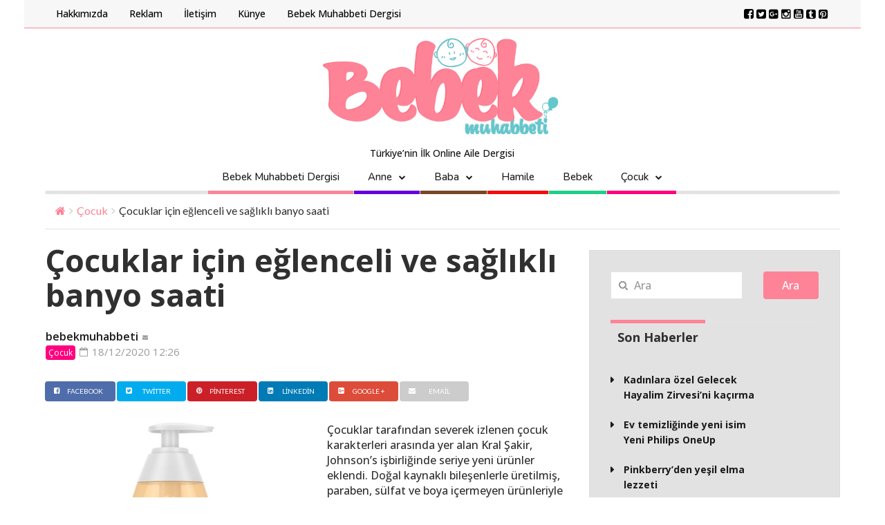

--- FILE ---
content_type: text/html; charset=UTF-8
request_url: https://www.bebekmuhabbeti.com/cocuklar-icin-eglenceli-ve-saglikli-banyo-saati/
body_size: 14583
content:

<!DOCTYPE html>
<!--[if IE 7]>
<html class="ie ie7" lang="tr-TR">
<![endif]-->
<!--[if IE 8]>
<html class="ie ie8" lang="tr-TR">
<![endif]-->
<!--[if !(IE 7) | !(IE 8) ]><!-->
<html lang="tr-TR">
<!--<![endif]-->
<head>
	
	<script async src="https://www.googletagmanager.com/gtag/js?id=UA-62992172-1"></script>
<script>
  window.dataLayer = window.dataLayer || [];
  function gtag(){dataLayer.push(arguments);}
  gtag('js', new Date());

  gtag('config', 'UA-62992172-1');
</script>
	
	<meta charset="UTF-8">
	<meta name="description" content="T&uuml;rkiye&#8217;nin İlk Online Aile Dergisi">
	<meta name="viewport" content="width=device-width, initial-scale=1">

	<link rel="profile" href="https://gmpg.org/xfn/11">
	<link rel="pingback" href="https://www.bebekmuhabbeti.com/xmlrpc.php">

	<!-- HTML5 Shim and Respond.js IE8 support of HTML5 elements and media queries -->
	<!-- WARNING: Respond.js doesn't work if you view the page via file:// -->
	<!--[if lt IE 9]>
	<script src="https://oss.maxcdn.com/libs/html5shiv/3.7.0/html5shiv.js"></script>
	<script src="https://oss.maxcdn.com/libs/respond.js/1.4.2/respond.min.js"></script>
	
	<![endif]-->

	
	<title>Çocuklar için eğlenceli ve sağlıklı banyo saati &#8211; Bebek Muhabbeti</title>
<link rel='dns-prefetch' href='//fonts.googleapis.com' />
<link rel='dns-prefetch' href='//s.w.org' />
<link rel="alternate" type="application/rss+xml" title="Bebek Muhabbeti &raquo; beslemesi" href="https://www.bebekmuhabbeti.com/feed/" />
<link rel="alternate" type="application/rss+xml" title="Bebek Muhabbeti &raquo; yorum beslemesi" href="https://www.bebekmuhabbeti.com/comments/feed/" />
<link rel="alternate" type="application/rss+xml" title="Bebek Muhabbeti &raquo; Çocuklar için eğlenceli ve sağlıklı banyo saati yorum beslemesi" href="https://www.bebekmuhabbeti.com/cocuklar-icin-eglenceli-ve-saglikli-banyo-saati/feed/" />
<meta property='og:site_name' content='Bebek Muhabbeti'/><meta property='og:url' content='https://www.bebekmuhabbeti.com/cocuklar-icin-eglenceli-ve-saglikli-banyo-saati/'/><meta property='og:title' content='Çocuklar için eğlenceli ve sağlıklı banyo saati'/><meta property='og:type' content='article'/><meta property='og:image' content='https://www.bebekmuhabbeti.com/wp-content/uploads/2020/12/jhonsons-kralsakir-sampuan.jpg'/><meta property='og:description' content='Çocuklar tarafından severek izlenen çocuk karakterleri arasında yer alan Kral Şakir, Johnson’s işbir'/>		<script type="text/javascript">
			window._wpemojiSettings = {"baseUrl":"https:\/\/s.w.org\/images\/core\/emoji\/11\/72x72\/","ext":".png","svgUrl":"https:\/\/s.w.org\/images\/core\/emoji\/11\/svg\/","svgExt":".svg","source":{"concatemoji":"https:\/\/www.bebekmuhabbeti.com\/wp-includes\/js\/wp-emoji-release.min.js?ver=4.9.22"}};
			!function(e,a,t){var n,r,o,i=a.createElement("canvas"),p=i.getContext&&i.getContext("2d");function s(e,t){var a=String.fromCharCode;p.clearRect(0,0,i.width,i.height),p.fillText(a.apply(this,e),0,0);e=i.toDataURL();return p.clearRect(0,0,i.width,i.height),p.fillText(a.apply(this,t),0,0),e===i.toDataURL()}function c(e){var t=a.createElement("script");t.src=e,t.defer=t.type="text/javascript",a.getElementsByTagName("head")[0].appendChild(t)}for(o=Array("flag","emoji"),t.supports={everything:!0,everythingExceptFlag:!0},r=0;r<o.length;r++)t.supports[o[r]]=function(e){if(!p||!p.fillText)return!1;switch(p.textBaseline="top",p.font="600 32px Arial",e){case"flag":return s([55356,56826,55356,56819],[55356,56826,8203,55356,56819])?!1:!s([55356,57332,56128,56423,56128,56418,56128,56421,56128,56430,56128,56423,56128,56447],[55356,57332,8203,56128,56423,8203,56128,56418,8203,56128,56421,8203,56128,56430,8203,56128,56423,8203,56128,56447]);case"emoji":return!s([55358,56760,9792,65039],[55358,56760,8203,9792,65039])}return!1}(o[r]),t.supports.everything=t.supports.everything&&t.supports[o[r]],"flag"!==o[r]&&(t.supports.everythingExceptFlag=t.supports.everythingExceptFlag&&t.supports[o[r]]);t.supports.everythingExceptFlag=t.supports.everythingExceptFlag&&!t.supports.flag,t.DOMReady=!1,t.readyCallback=function(){t.DOMReady=!0},t.supports.everything||(n=function(){t.readyCallback()},a.addEventListener?(a.addEventListener("DOMContentLoaded",n,!1),e.addEventListener("load",n,!1)):(e.attachEvent("onload",n),a.attachEvent("onreadystatechange",function(){"complete"===a.readyState&&t.readyCallback()})),(n=t.source||{}).concatemoji?c(n.concatemoji):n.wpemoji&&n.twemoji&&(c(n.twemoji),c(n.wpemoji)))}(window,document,window._wpemojiSettings);
		</script>
		<style type="text/css">
img.wp-smiley,
img.emoji {
	display: inline !important;
	border: none !important;
	box-shadow: none !important;
	height: 1em !important;
	width: 1em !important;
	margin: 0 .07em !important;
	vertical-align: -0.1em !important;
	background: none !important;
	padding: 0 !important;
}
</style>
<link rel='stylesheet' id='fave-bootstrap.min-css'  href='https://www.bebekmuhabbeti.com/wp-content/themes/magzilla/css/bootstrap.min.css?ver=4.9.22' type='text/css' media='all' />
<link rel='stylesheet' id='fave-bootstrap-theme.min-css'  href='https://www.bebekmuhabbeti.com/wp-content/themes/magzilla/css/bootstrap-theme.min.css?ver=4.9.22' type='text/css' media='all' />
<link rel='stylesheet' id='fave-font-awesome.min-css'  href='https://www.bebekmuhabbeti.com/wp-content/themes/magzilla/css/font-awesome.min.css?ver=4.5.0' type='text/css' media='all' />
<link rel='stylesheet' id='fave-jquery.jscrollpane-css'  href='https://www.bebekmuhabbeti.com/wp-content/themes/magzilla/css/jquery.jscrollpane.css?ver=4.9.22' type='text/css' media='all' />
<link rel='stylesheet' id='fave-owl.carousel.all.min-css'  href='https://www.bebekmuhabbeti.com/wp-content/themes/magzilla/css/owl.carousel.all.min.css?ver=2.0.0' type='text/css' media='all' />
<link rel='stylesheet' id='fave-magnific-popup-css'  href='https://www.bebekmuhabbeti.com/wp-content/themes/magzilla/css/magnific-popup.css?ver=1.0.0' type='text/css' media='all' />
<link rel='stylesheet' id='fave-main-css'  href='https://www.bebekmuhabbeti.com/wp-content/themes/magzilla/css/main.css?ver=4.9.22' type='text/css' media='all' />
<link rel='stylesheet' id='fave-options-css'  href='https://www.bebekmuhabbeti.com/wp-content/themes/magzilla/css/options.css?ver=4.9.22' type='text/css' media='all' />
<link rel='stylesheet' id='style-css'  href='https://www.bebekmuhabbeti.com/wp-content/themes/magzilla/style.css?ver=1' type='text/css' media='all' />
<link rel='stylesheet' id='dflip-style-css'  href='https://www.bebekmuhabbeti.com/wp-content/plugins/3d-flipbook-dflip-lite/assets/css/dflip.min.css?ver=2.0.86' type='text/css' media='all' />
<link rel='stylesheet' id='google-fonts-css'  href='https://fonts.googleapis.com/css?subset=latin%2Clatin-ext&#038;family=Open+Sans%3A300italic%2C400italic%2C500italic%2C600italic%2C700italic%2C800italic%2C300%2C400%2C500%2C600%2C700%2C800%7CPlayfair+Display%3A300italic%2C400italic%2C500italic%2C600italic%2C700italic%2C800italic%2C300%2C400%2C500%2C600%2C700%2C800%7COpen+Sans%3A300italic%2C400italic%2C500italic%2C600italic%2C700italic%2C800italic%2C300%2C400%2C500%2C600%2C700%2C800%7COpen+Sans%3A300italic%2C400italic%2C500italic%2C600italic%2C700italic%2C800italic%2C300%2C400%2C500%2C600%2C700%2C800%7COpen+Sans%3A300italic%2C400italic%2C500italic%2C600italic%2C700italic%2C800italic%2C300%2C400%2C500%2C600%2C700%2C800%7COpen+Sans%3A300italic%2C400italic%2C500italic%2C600italic%2C700italic%2C800italic%2C300%2C400%2C500%2C600%2C700%2C800%7COpen+Sans%3A300italic%2C400italic%2C500italic%2C600italic%2C700italic%2C800italic%2C300%2C400%2C500%2C600%2C700%2C800%7CLato%3A300italic%2C400italic%2C500italic%2C600italic%2C700italic%2C800italic%2C300%2C400%2C500%2C600%2C700%2C800%7COpen+Sans%3A300italic%2C400italic%2C500italic%2C600italic%2C700italic%2C800italic%2C300%2C400%2C500%2C600%2C700%2C800%7COpen+Sans%3A300italic%2C400italic%2C500italic%2C600italic%2C700italic%2C800italic%2C300%2C400%2C500%2C600%2C700%2C800%7COpen+Sans%3A300italic%2C400italic%2C500italic%2C600italic%2C700italic%2C800italic%2C300%2C400%2C500%2C600%2C700%2C800%7CNunito%3A300italic%2C400italic%2C500italic%2C600italic%2C700italic%2C800italic%2C300%2C400%2C500%2C600%2C700%2C800%7COpen+Sans%3A300italic%2C400italic%2C500italic%2C600italic%2C700italic%2C800italic%2C300%2C400%2C500%2C600%2C700%2C800%7COpen+Sans%3A300italic%2C400italic%2C500italic%2C600italic%2C700italic%2C800italic%2C300%2C400%2C500%2C600%2C700%2C800+rel%3D%27stylesheet%27+type%3D%27text%2Fcss&#038;ver=4.9.22' type='text/css' media='all' />
<script type='text/javascript' src='https://www.bebekmuhabbeti.com/wp-includes/js/jquery/jquery.js?ver=1.12.4'></script>
<script type='text/javascript' src='https://www.bebekmuhabbeti.com/wp-includes/js/jquery/jquery-migrate.min.js?ver=1.4.1'></script>
<link rel='https://api.w.org/' href='https://www.bebekmuhabbeti.com/wp-json/' />
<link rel="EditURI" type="application/rsd+xml" title="RSD" href="https://www.bebekmuhabbeti.com/xmlrpc.php?rsd" />
<link rel="wlwmanifest" type="application/wlwmanifest+xml" href="https://www.bebekmuhabbeti.com/wp-includes/wlwmanifest.xml" /> 
<link rel='prev' title='Flormardan yılbaşı koleksiyonu' href='https://www.bebekmuhabbeti.com/flormardan-yilbasi-koleksiyonu/' />
<link rel='next' title='Fil kadar yumuşak ve güçlü' href='https://www.bebekmuhabbeti.com/fil-kadar-yumusak-ve-guclu/' />
<meta name="generator" content="WordPress 4.9.22" />
<link rel="canonical" href="https://www.bebekmuhabbeti.com/cocuklar-icin-eglenceli-ve-saglikli-banyo-saati/" />
<link rel='shortlink' href='https://www.bebekmuhabbeti.com/?p=6096' />
<link rel="alternate" type="application/json+oembed" href="https://www.bebekmuhabbeti.com/wp-json/oembed/1.0/embed?url=https%3A%2F%2Fwww.bebekmuhabbeti.com%2Fcocuklar-icin-eglenceli-ve-saglikli-banyo-saati%2F" />
<link rel="alternate" type="text/xml+oembed" href="https://www.bebekmuhabbeti.com/wp-json/oembed/1.0/embed?url=https%3A%2F%2Fwww.bebekmuhabbeti.com%2Fcocuklar-icin-eglenceli-ve-saglikli-banyo-saati%2F&#038;format=xml" />
<script type="text/javascript">

</script>

	<style type="text/css">

		/********************** Body **********************/
		
		
		body,
		.calendar caption,
		.calendar,
		.value-number,
		.value-text,
		.progress-bar,
		.form-control,
		.mag-info,
		.post-tags a,
		.btn,
		.wpcf7-submit {
			font-family: "Open Sans", serif;
		}


		
		body {
			font-size: 16px;
			line-height: 22px;
			color: #303030;
			background-color: #ffffff;
		    font-weight: 500;
		    font-style: normal;
		    letter-spacing: 0px;
		    text-transform: none;
		}
		@media (max-width: 480px) {
			body {
				font-size: 14px;
				line-height: 24px;
				color: #303030;
				background-color: #ffffff;
			}
			.continue-reading {
				font-size: 12px;
			}
		}

		#bbpress-forums, 
		#bbpress-forums ul.bbp-lead-topic, 
		#bbpress-forums ul.bbp-topics, 
		#bbpress-forums ul.bbp-forums, 
		#bbpress-forums ul.bbp-replies, 
		#bbpress-forums ul.bbp-search-results {
			font-size: 16px;
			line-height: 22px;
			color: #303030;
		    font-weight: 500;
		    font-style: normal;
		    letter-spacing: 0px;
		    text-transform: none;
		}
		
		.comment-entry {
			font-size: 16px;
			line-height: 22px;
			color: #303030;
		    font-weight: 500;
		    font-style: normal;
		    letter-spacing: 0px;
		    text-transform: none;
		}
		/****************************************** Titles and headings *************************************/
		
		
		.widget .post-title.module-small-title,
		.widget .post-title.module-big-title,
		.widget .post-title,
		.archive .post-title,
		.archive .post-title.module-big-title, 
		.archive .post-title.module-small-title,
		.overlay,
		.wp-caption .image-credits,
		.score-label,
		.widget_tags a,
		select,
		.table > thead > tr > th,
		.widget-social-profiles,
		.modal-title,
		.modal,
		.post-navigation a,
		.comment-author,
		.comment-date,
		.reply,
		.slider-label,
		.post-gallery,
		.wp-caption-text,
		.progress-title,
		.widget-tabs .nav > li > a,
		.video-gallery-top,
		.video-gallery,
		.breadcrumb,
		.page-title,
		.sitemap h2,
		.magazilla-main-nav .post-title.module-small-title {
			font-family: "Open Sans", sans-serif;
		}
		.archive .post-title {
			font-size: 18px;
			line-height: 24px;
			font-weight: 500;
			font-style: normal;
		    letter-spacing: 0px;
			text-transform: none; 
		}
		.search-results .page-title,
		.search-result-posts .post-title,
		.archive .page-title {
			font-size: 10px;
			line-height: 16px;
		}
		
		/* ******************************************************** */
		/* Site Layout
		/* ******************************************************** */

		
				.boxed-layout {
			background-color: #ffffff;
					background-repeat: repeat;
			background-position: left top;
			background-size: auto;
			background-attachment: scroll;
		}
		
		
		@media (min-width: 1200px) {

			.container {
				max-width: 1180px;
				width: auto;
			}

			.boxed-layout .external-wrap {
				max-width: 1210px;
			}
		}

		

		/* *********************************************************
		/* Logo Settings
		/* *********************************************************/

				.logo-wrap, .header-7 .logo-wrap {
		margin-top: -30px;;
		margin-bottom: -5px;;
		}

		.mag-info {
			color: #141414		}

		.header-1,
		.header-2,
		.header-3,
		.header-4,
		.header-6 {
		    background-color: #ffffff;
		}


		/* ******************************************************** */
		/* Primary Nav
		/* ******************************************************** */
		
				.magazilla-main-nav,
		.mobile-menu,
		.header-5,
		.header-7 {
			font-family: "Nunito", sans-serif;
		}
				.magazilla-main-nav .nav > li > a,
		.mobile-menu .nav > li > a,
		.header-5 > li > a,
		.header-7 > li > a {
			font-size: 15px;
			/*background-color: #fff;*/
		    font-style: normal;
		    letter-spacing: 0px;
		    text-transform: none;
		}

		[class*="navbar-header-"] .nav > li > a {
			line-height: 20px;
			font-weight: 500;
		}

		/* ******************************************************** */
		/* Secondary Nav
		/* ******************************************************** */
		
		
		.magazilla-top-nav {
			font-family: "Open Sans", sans-serif;
		}

				.magazilla-top-nav .navbar-nav > li > a {
			font-size: 14px;
			font-style: normal;
		    letter-spacing: 0px;
		    text-transform: none;
		    color: #000000;
			line-height: 20px;
			font-weight: 500;
		}
		.magazilla-top-nav { /* external wrap */
			background-color: #f7f7f7;
			border-top: none;
			border-right: none;
			border-bottom: 1px solid #fe8397;
			border-left: none;
		}
		.magazilla-top-nav .top-menu {
			background-color: #f7f7f7;
			border-top: none;
			border-right: none;
			border-left: none;
			border-bottom: none;
		}
		.magazilla-top-nav .navbar-nav .post-author-social-links a:hover,
		.magazilla-top-nav .navbar-nav .post-author-social-links  a,
		.magazilla-top-nav .navbar-nav .post-author-social-links:hover  a { 
			color: #000000; 
		}
		/* ******************************************************** */
		/* Header 5
		/* ******************************************************** */
		.header-5,
		.header-7 {
			background-color: #ffffff;
		}
		.header-5 .navbar-nav > li > a,
		.header-7 .navbar-nav > li > a {
			color: #000000;
			font-size: 14px;
    		text-transform: uppercase;
		}

		/* ******************************************************** */
		/* Main Menu
		/* ******************************************************** */
		.magazilla-main-nav .nav > ul > li > a,
		.mobile-menu .nav > ul > li > a,
		.header-5 > ul > li > a,
		.header-7 > ul > li > a {
		    background-color: #ffffff;
		    color: #000000;
		}

		[class*="navbar-header-"] {
		    border-bottom-color: #E3E3E3;
		}
		

		/* ******************************************************** */
		/* Mobile Menu
		/* ******************************************************** */
		.mobile-menu .navbar-header {
			background-color: #fff;
			border-bottom: 1px solid #E3E3E3;
		}
		.mobile-menu .mobile-menu-btn, .mobile-menu .mobile-search-btn {
			color: #000000;
		}

		/* ******************************************************** */
		/* Footer
		/* ******************************************************** */
		.footer {
			background-color: #64c7cc;
		}
		.footer,
		.footer .widget .post-author-for-archive .post-meta li,
		.footer .widget-body,
		.footer .widget-title,
		.footer .post-author i,
		.footer .post-date a {
			color: #333333;
		}
		.footer .widget .post-author-social-links a,
		.footer .post-title a,
		.footer .post-author a,
		.footer .widget a,
		.footer .widget li:before {
			color: #ffffff;
		}
		.footer .widget-title {
			border-bottom: 1px solid rgba(255,255,255, .2);
		}
		.bottom-footer {
			background-color: #ffffff;
			color: #666666;
		}


		
		
		h1.favethemes_text_logo,
		.mobile-menu .navbar-brand {
			font-family: "Playfair Display";
		}

		
		h1.favethemes_text_logo,
		.mobile-menu .navbar-brand {
			font-size: 36px;
			line-height: 36px;
			font-weight: 500;
			font-style: normal;
		    letter-spacing: 0px;
		    text-transform: none;
			color: #000000;
		}
		.mobile-menu .navbar-brand {
			font-size: 22px;
			line-height: 22px;
			letter-spacing: -10px;
		}
		h1.favethemes_text_logo a {
			color: #000000;
		}


		/* ******************************************************** */
		/* Modules Titles
		/* ******************************************************** */
		
				.post-title.module-big-title,
		.post-title.module-small-title,
		.gallery-title-big,
		.gallery-title-small {
			font-family: "Open Sans";
		}
		
		
				.module-category,
		.module-top-topics {
			font-family: "Open Sans";
			font-size: 16px;
			line-height: 13px;
			font-weight: 400;
			font-style: normal;
		    letter-spacing: 0px;
		    text-transform: none;
		}
		
		/* Options for SMALL titles */
		.module-4-three-cols .module-big-title,
		.module-5-three-cols .module-big-title,
		.fave-post-set-layout .module-small-title,
		.post .module-small-title,
		.module-small-title,
		.gallery-title-small,
		.slide .gallery-title-small,
		/*.thumb .gallery-title-small,*/
		.thumb.big-thumb .gallery-title-small{
			font-size: 20px;
			line-height: 23px;
			margin: 0 0 10px;
			font-weight: 700;
			font-style: normal;
		    letter-spacing: 0px;
		    text-transform: none;
		}
		@media (max-width: 1199px) and (min-width: 992px) {
			.thumb.big-thumb .gallery-title-small,
			.gallery-4 .thumb .gallery-title-small {			
				font-size: 16px;;
				line-height: 17px;
				margin: 0;
			}
		}
		@media (max-width: 991px){ 
			.thumb.big-thumb .gallery-title-small,
			.gallery-4 .thumb .gallery-title-small  {
				font-size: 14px;
				line-height: 15px;
			}
		}
		.gallery-title-small.title-cols-4 {
			font-size: 16px;
			line-height: 19px;
			margin: 0 0 10px;
			font-weight: 700;
			font-style: normal;
		    letter-spacing: 0px;
		    text-transform: none;
		}
		/* Options for BIG titles */
		.banner-slide .gallery-title-big,
		.wpb_wrapper .module-big-title,
		.module-big-title,
		.sitemap h2 {
			font-size: 22px;
			line-height: 25px;
			margin: 0 0 10px;
			font-weight: 600;

			font-style: normal;
		    letter-spacing: 0px;
		    text-transform: none;
		}
		@media (min-width: 992px) and (max-width: 1199px) {
			.banner-slide .gallery-title-big,
			.wpb_wrapper .module-big-title,
			.module-big-title {
				font-size: 16px;
				line-height: 21px;
			}
			.post .module-small-title, 
			.module-small-title {
				font-size: 18px;
				line-height: 21px;
			}
		}
		@media (max-width: 991px) {
			.banner-slide .gallery-title-big,
			.wpb_wrapper .module-big-title,
			.module-big-title,
			.archive .post-title {
				font-size: 16px;
				line-height: 17px;
				margin: 20px 0 10px;
			}
			.post .module-small-title, 
			.module-small-title {
				font-size: 16px;
				line-height: 17px;
				margin: 0 0 10px;
			}
		}
		@media (max-width: 767px) {
			.banner-slide .gallery-title-big,
			.wpb_wrapper .module-big-title,
			.module-big-title,
			.archive .post-title {
				font-size: 12px;
				line-height: 13px;
				margin: 20px 0 10px;
			}
			.post .module-small-title, 
			.module-small-title {
				font-size: 14px;
				line-height: 15px;
				margin: 0 0 10px;
			}
		}
		
		
		.widget .widget-body .module-small-title {
			font-size: 16px;
			line-height: 17px;
			margin: 0 0 10px;
			font-weight: 700;
			font-style: normal;
		    letter-spacing: 0px;
		    text-transform: none;
		}
		.widget .widget-body .module-big-title {
			font-size: 18px;
			line-height: 21px;
			margin: 0 0 10px;
			font-weight: 600;

			font-style: normal;
		    letter-spacing: 0px;
		    text-transform: none;
		}
		@media (min-width: 768px) and (max-width: 991px) {
			.widget .widget-body .module-big-title {
				font-size: 16px;
				line-height: 17px;
				margin: 0 0 10px;
			}
		}




		
		.thumb .gallery-title-small {
			font-size: 18px;;
			line-height: 21px;
			margin: 0 0 10px;
			font-weight: 700;
			font-style: normal;
	    	letter-spacing: 0px;
	    	text-transform: none;
		}
		@media (min-width: 768px) and (max-width: 991px) { 
			.thumb .gallery-title-small {
				font-size: 16px;;
				line-height: 17px;
				margin: 0;
			}
		}
		@media (max-width: 991px) {
			.thumb .gallery-title-small,
			.thumb.small-thumb .gallery-title-small {
				font-size: 14px;;
				line-height: 15px;
				margin: 0;
			}
		}
		
		
		/* Options for BIG titles on mobile */
		/* IMPORTANT: MUST have same option on small at line #237 */
		@media (min-width: 768px) and (max-width: 979px) {
			.module-5-two-cols .module-big-title,
			.module-4-two-cols .module-big-title,
			.module-8-two-cols .gallery-title-small {
				font-size: 12px;
				line-height: 15px;
				margin: 0 0 10px;
				font-weight: 600;
				font-style: normal;
		    	letter-spacing: 0px;
		    	text-transform: none;
			}
			.gallery-title-small,
			.slide .gallery-title-small {
				font-size: 14px;;
				line-height: 17px;
				margin: 0 0 10px;
				font-weight: 700;
				font-style: normal;
		    	letter-spacing: 0px;
		    	text-transform: none;
			}
		}
		/* IMPORTANT: MUST have same option on small at line #237 */
		@media (max-width: 767px) {
			.module-small-title {
				font-size: 18px;;
				line-height: 21px;
				margin: 0 0 10px;
				font-weight: 700;
				font-style: normal;
		    	letter-spacing: 0px;
		    	text-transform: none;
			}
		}
		@media (max-width: 480px) {
			.module-big-title,
			.module-1 .module-big-title,
			.module-2 .module-big-title,
			.module-6 .module-big-title,
			.module-4-two-cols .module-big-title,
			.module-5-two-cols .module-big-title,
			.widget .widget-body .module-big-title {
				font-size: 20px;;
				line-height: 23px;
				margin: 0 0 10px;
				font-weight: 700;
				font-style: normal;
		    	letter-spacing: 0px;
		    	text-transform: none;
			}
			.module-small-title {
				font-size: 18px;;
				line-height: 21px;
				margin: 0 0 10px;
				font-weight: 700;
				font-style: normal;
		    	letter-spacing: 0px;
		    	text-transform: none;
			}
			.gallery-title-small,
			.slide .gallery-title-small {
				font-size: 14px;;
				line-height: 17px;
				margin: 0 0 10px;
				font-weight: 700;
				font-style: normal;
		    	letter-spacing: 0px;
		    	text-transform: none;
			}
			.widget .widget-body .module-small-title {
				font-size: 14px;
				line-height: 15px;
				margin: 0 0 10px;
				font-weight: 700;
				font-style: normal;
		    	letter-spacing: 0px;
		    	text-transform: none;
			}
		}

		/* ******************************************************** */
		/* Widgets Titles
		/* ******************************************************** */
		
				.module-top,
		.widget-title,
		.wpb_wrapper .widget-title,
		.widget-tabs .nav > li > a,
		.widget-social-profiles .social-count,
		.widget-social-profiles .social-text,
		.widget-social-profiles .social-button a {
			font-family: "Open Sans";
		}

		
		.widget-top {
			text-align: left;
		}

		.widget-title,
		.wpb_wrapper .widget-title,
		.widget-tabs .nav > li > a {
			font-size: 18px;
			line-height: 20px;
			font-weight: 700;

			font-style: normal;
	    	letter-spacing: 0px;
	    	text-transform: none;
		}

		/* ******************************************************** */
		/* Breadcrumb
		/* ******************************************************** */
		
		
		.breadcrumb {
			font-family: "Lato";
		}

		
		.breadcrumb {
			font-size: 16px;
			line-height: 15px;
			font-weight: 500;
			font-style: normal;
	    	letter-spacing: 0px;
	    	text-transform: none;
		}

		/* ******************************************************** */
		/* Single Post Title
		/* ******************************************************** */
		
		
		.entry-title {
			font-family: "Open Sans";
		}

		
		.entry-title,
		.page-title {
			font-size: 45px;
			line-height: 50px;
			font-weight: 700;
			font-style: normal;
	    	letter-spacing: 0px;
	    	text-transform: none;
		}
		@media (min-width: 768px) and (max-width: 991px) {
			.entry-title,
			.page-title,
			.full-screen-cover .entry-title,
			.wide-cover .entry-title {
				font-size: 29px;
				line-height: 34px;
			}
		}
		@media (max-width: 767px) {
			.entry-title,
			.page-title,
			.full-screen-cover .entry-title,
			.wide-cover .entry-title  {
				font-size: 25px;
				line-height: 30px;
			}
		}
		@media (max-width: 480px) {
			.entry-title,
			.page-title,
			.full-screen-cover .entry-title,
			.wide-cover .entry-title  {
				font-size: 21px;
				line-height: 26px;
			}
		}
		/* ******************************************************** */
		/* Posts Meta
		/* ******************************************************** */
		
		
		.post-meta,
		.post-author,
		.post-meta .post-category a,
		.comment-author,
		.comment-date,
		.comment-reply-link {
			font-family: "Open Sans";
		}

		
		.post-meta li,
		.widget-body .post-meta li,
		.post-author,
		.widget .post-author-for-archive .post-author {
			font-size: 15px;
			line-height: 22px;
			font-weight: 400;
			font-style: normal;
	    	letter-spacing: 0px;
	    	text-transform: none;
		}
		@media (min-width: 768px) and (max-width: 991px) {
			.post-meta li,
			.widget-body .post-meta li,
			.post-author,
			.widget .post-author-for-archive .post-author {
				font-size: 13px;
				line-height: 18px;
			}
		}
		.post-meta i.fa-calendar-o,
		.post-meta i.fa-file-o {
			font-size: 13px;
			top: -1px;
			position: relative;
			margin-right: 2px;
		}

		@media (max-width: 480px) {
			.post-meta li,
			.widget-body .post-meta li,
			.post-author {
				font-size: 13px;
				line-height: 20px;
				font-weight: 400;
				font-style: normal;
		    	letter-spacing: 0px;
		    	text-transform: none;
			}
		}

		/* ******************************************************** */
		/* Single Post Meta
		/* ******************************************************** */
		
		
		.single-post .entry-header .post-meta,
		.single-post .entry-header .post-author,
		.single-post .entry-header .post-meta .post-category a {
			font-family: "Open Sans";
		}

		
		.single-post .entry-header .post-meta,
		.single-post .entry-header .post-author {
			font-size: 16px;
			line-height: 22px;
			font-weight: 600;
			font-style: normal;
	    	letter-spacing: 0px;
	    	text-transform: none;
		}

		/* ******************************************************** */
		/* Single Post Sections Titles
		/* ******************************************************** */
		
		
		.post-tags .module-title,
		.post-about-the-author .module-title,
		.related-post .module-title,
		.comment-respond .module-title,
		.post-comments .module-title {
			font-family: "Open Sans";
		}

		
		.post-tags .module-title,
		.post-about-the-author .module-title,
		.related-post .module-title,
		.comment-respond .module-title,
		.post-comments .module-title {
			font-size: 18px;
			line-height: 17px;
			font-weight: 700;
			font-style: normal;
	    	letter-spacing: 0px;
	    	text-transform: none;
		}
		/* ******************************************************** */
		/* Headings
		/* ******************************************************** */
		
				.entry-content h1,
		.entry-content h2,
		.entry-content h3,
		.entry-content h4,
		.entry-content h5,
		.entry-content h6 {
			font-family: "Open Sans";
		}
		
		.entry-content h1 {
			font-size: 40px;
			line-height: 48px;
			font-weight: 500;
		}
		.entry-content h2 {
			font-size: 32px;
			line-height: 40px;
			font-weight: 500;
		}
		.entry-content h3 {
			font-size: 24px;
			line-height: 32px;
			font-weight: 500;
		}
		.entry-content h4 {
			font-size: 20px;
			line-height: 28px;
			font-weight: 500;
		}
		.entry-content h5 {
			font-size: 18px;
			line-height: 26px;
			font-weight: 500;
		}
		.entry-content h6 {
			font-size: 16px;
			line-height: 24px;
			font-weight: 500;
		}


		@media (max-width: 767px) {
			.entry-content h1,
			.entry-content h1 {
				font-size: 24px;
				line-height: 32px;
			}
			.entry-content h2,
			.entry-content h1 {
				font-size: 20px;
				line-height: 28px;
			}
			.entry-content h3,
			.entry-content h1 {
				font-size: 16px;
				line-height: 24px;
			}
			.entry-content h4,
			.entry-content h1 {
				font-size: 16px;
				line-height: 24px;
			}
			.entry-content h5,
			.entry-content h1 {
				font-size: 16px;
				line-height: 24px;
			}
			.entry-content h6,
			.entry-content h1 {
				font-size: 16px;
				line-height: 24px;
			}
		}


		/* ******************************************************** */
		/* Colors
		/* ******************************************************** */
						a,
		a:hover,
		.post-total-comments a,
		.thumb-content .post-meta .post-total-comments a,
		.calendar caption,
		.navbar-inverse .navbar-nav > li > a:hover,
		.navbar-inverse .navbar-nav > .open > a,
		.navbar-inverse .navbar-nav > .open > a:focus,
		.navbar-inverse .navbar-nav > .open > a:hover,
		.navbar-inverse .navbar-nav > li.dropdown:hover > a,
		.btn-link,
		.post-pagination .pagination .active a,
		.post-pagination .pagination a:hover,
		.reply,
		.post-review p,
		.post-review h4,
		.progress-bar,
		.progress-title,
		.widget-tabs .nav > li.active > a,
		.icon_rollover_color,
		.componentWrapper .qualityOver,
		ul li a:hover,
		.megamenu-links-4-cols > li > ul > li > a:hover,
		.megamenu-links-3-cols > li > ul > li > a:hover,
		.magazilla-top-nav-dark .navbar-nav > li:hover > a,
		.magazilla-top-nav-light .navbar-nav > li > a:hover,
		.dropdown-menu > li > a:hover,
		.footer .widget .post-author-social-links a:hover,
		.footer .post-title a:hover,
		.footer .post-author a:hover,
		.gallery-title-small a:hover,
		.header-5 .menu-tab-nav > li.tab-link.active > a,
		.header-7 .menu-tab-nav > li.tab-link.active > a {
			color: #fe8397;
		}

		.btn-theme,
		.post-category a,
		.module-category a,
		.header-5 .navbar-nav > li > a:hover, 
		.header-5 .navbar-nav > li > a:focus,
		.header-7 .navbar-nav > li > a:hover, 
		.header-7 .navbar-nav > li > a:focus,
		.feedburner-subscribe,
		.wpcf7-submit,
		.banner-slide .owl-theme .owl-controls .owl-nav div:hover {
			background-color: #fe8397;
		}

		.btn-theme:hover {
			background-color: rgba( 254, 131, 151, .75);
		}
		.post-review {
			background-color: rgba( 254, 131, 151, .1);
		}
		.module-title,
		.blockquote-left,
		.blockquote-right,
		.blockquote-center,
		.widget-title,
		.widget-tabs .nav-tabs > li.active > a,
		.widget-tabs .nav-tabs > li.active > a:focus,
		.widget-tabs .nav-tabs > li.active > a:hover {
			border-color: #fe8397;
		}

		.widget_archives ul li:before {
			border-color: transparent #fe8397;
		}

		[class*="navbar-header-"] .nav > li > a,
		.nav .open > a,
		.nav .open > a:focus,
		.nav .open > a:hover,
		.post-pagination .pagination .active {
			border-bottom-color: #fe8397;
		}

		.post-review-bars {
			border-top-color: #fe8397;
		}

		.score-label,
		.widget_tags a,
		.post-tags a,
		#today,
		.widget-instagramm-slider .owl-theme .owl-controls .owl-nav div,
		.navbar-inverse,
		[class*="navbar-header-"] .nav > li > a:hover,
		.owl-carousel-menu.owl-theme .owl-controls .owl-nav div,
		.nav .open > a,
		.review,
		.jspDrag,
		.grid-banner-slide .owl-theme .owl-controls .owl-nav div,
		.category-label a,
		.dropdown-menu .yamm-content .nav > li > a:hover {
			background-color: #fe8397;
		}

		.playlist-video.selected,
		.playlist-video:hover {
			border-left: 3px solid #fe8397;
		}

		.comment-body-author, .bypostauthor {
			background-color: rgba( 254, 131, 151, .05);

			border: 1px solid rgba( 254, 131, 151, .2);
		}
		#favethemes_mobile_nav>li {
			border-left: 3px solid #fe8397;
		}
		/* ******************************************************** */
		/* Sidebar
		/* ******************************************************** */
		.sidebar,
		.wpb_widgetised_column {
			background-color: #e2e2e2;
			border: 1px  solid #dbdbdb;
			padding-top: 30px;
			padding-bottom: 30px;
			padding-left: 30px;
			padding-right: 30px;
		}

		/* ******************************************************** */
		/* Categories and taxonomy colors
		/* ******************************************************** */
		
		a.cat-color-10, .module-title-color-10 a, .cat-section-head-10 a {
			background-color: #6400e0;
		}
		.cat-author-color-10 i {
			color: #6400e0;
		}

		[class*="navbar-header-"] .nav > li.fave-menu-cat-10 > a {
			border-bottom-color: #6400e0;
		}

		.dropdown-menu > li.fave-menu-cat-10 > a:focus,
		[class*="navbar-header-"] .nav > li.fave-menu-cat-10 > a:hover,
		[class*="navbar-header-"] .nav > li.fave-menu-cat-10 > ul > li > a:hover,
		[class*="navbar-header-"] .nav > li.fave-menu-cat-10 > ul > li ul.menu-tab-nav li > a:hover,
		[class*="navbar-header-"] .nav > li.fave-menu-cat-10 > ul > li .owl-nav div {
			background-color: #6400e0;
		}

		#favethemes_mobile_nav li.fave-menu-cat-10 {
			border-left-color: #6400e0;
		}

		
		a.cat-color-11, .module-title-color-11 a, .cat-section-head-11 a {
			background-color: #784628;
		}
		.cat-author-color-11 i {
			color: #784628;
		}

		[class*="navbar-header-"] .nav > li.fave-menu-cat-11 > a {
			border-bottom-color: #784628;
		}

		.dropdown-menu > li.fave-menu-cat-11 > a:focus,
		[class*="navbar-header-"] .nav > li.fave-menu-cat-11 > a:hover,
		[class*="navbar-header-"] .nav > li.fave-menu-cat-11 > ul > li > a:hover,
		[class*="navbar-header-"] .nav > li.fave-menu-cat-11 > ul > li ul.menu-tab-nav li > a:hover,
		[class*="navbar-header-"] .nav > li.fave-menu-cat-11 > ul > li .owl-nav div {
			background-color: #784628;
		}

		#favethemes_mobile_nav li.fave-menu-cat-11 {
			border-left-color: #784628;
		}

		
		a.cat-color-23, .module-title-color-23 a, .cat-section-head-23 a {
			background-color: #d16c87;
		}
		.cat-author-color-23 i {
			color: #d16c87;
		}

		[class*="navbar-header-"] .nav > li.fave-menu-cat-23 > a {
			border-bottom-color: #d16c87;
		}

		.dropdown-menu > li.fave-menu-cat-23 > a:focus,
		[class*="navbar-header-"] .nav > li.fave-menu-cat-23 > a:hover,
		[class*="navbar-header-"] .nav > li.fave-menu-cat-23 > ul > li > a:hover,
		[class*="navbar-header-"] .nav > li.fave-menu-cat-23 > ul > li ul.menu-tab-nav li > a:hover,
		[class*="navbar-header-"] .nav > li.fave-menu-cat-23 > ul > li .owl-nav div {
			background-color: #d16c87;
		}

		#favethemes_mobile_nav li.fave-menu-cat-23 {
			border-left-color: #d16c87;
		}

		
		a.cat-color-18, .module-title-color-18 a, .cat-section-head-18 a {
			background-color: #21ce89;
		}
		.cat-author-color-18 i {
			color: #21ce89;
		}

		[class*="navbar-header-"] .nav > li.fave-menu-cat-18 > a {
			border-bottom-color: #21ce89;
		}

		.dropdown-menu > li.fave-menu-cat-18 > a:focus,
		[class*="navbar-header-"] .nav > li.fave-menu-cat-18 > a:hover,
		[class*="navbar-header-"] .nav > li.fave-menu-cat-18 > ul > li > a:hover,
		[class*="navbar-header-"] .nav > li.fave-menu-cat-18 > ul > li ul.menu-tab-nav li > a:hover,
		[class*="navbar-header-"] .nav > li.fave-menu-cat-18 > ul > li .owl-nav div {
			background-color: #21ce89;
		}

		#favethemes_mobile_nav li.fave-menu-cat-18 {
			border-left-color: #21ce89;
		}

		
		a.cat-color-16, .module-title-color-16 a, .cat-section-head-16 a {
			background-color: #0a12a8;
		}
		.cat-author-color-16 i {
			color: #0a12a8;
		}

		[class*="navbar-header-"] .nav > li.fave-menu-cat-16 > a {
			border-bottom-color: #0a12a8;
		}

		.dropdown-menu > li.fave-menu-cat-16 > a:focus,
		[class*="navbar-header-"] .nav > li.fave-menu-cat-16 > a:hover,
		[class*="navbar-header-"] .nav > li.fave-menu-cat-16 > ul > li > a:hover,
		[class*="navbar-header-"] .nav > li.fave-menu-cat-16 > ul > li ul.menu-tab-nav li > a:hover,
		[class*="navbar-header-"] .nav > li.fave-menu-cat-16 > ul > li .owl-nav div {
			background-color: #0a12a8;
		}

		#favethemes_mobile_nav li.fave-menu-cat-16 {
			border-left-color: #0a12a8;
		}

		
		a.cat-color-29, .module-title-color-29 a, .cat-section-head-29 a {
			background-color: #fdd53f;
		}
		.cat-author-color-29 i {
			color: #fdd53f;
		}

		[class*="navbar-header-"] .nav > li.fave-menu-cat-29 > a {
			border-bottom-color: #fdd53f;
		}

		.dropdown-menu > li.fave-menu-cat-29 > a:focus,
		[class*="navbar-header-"] .nav > li.fave-menu-cat-29 > a:hover,
		[class*="navbar-header-"] .nav > li.fave-menu-cat-29 > ul > li > a:hover,
		[class*="navbar-header-"] .nav > li.fave-menu-cat-29 > ul > li ul.menu-tab-nav li > a:hover,
		[class*="navbar-header-"] .nav > li.fave-menu-cat-29 > ul > li .owl-nav div {
			background-color: #fdd53f;
		}

		#favethemes_mobile_nav li.fave-menu-cat-29 {
			border-left-color: #fdd53f;
		}

		
		a.cat-color-13, .module-title-color-13 a, .cat-section-head-13 a {
			background-color: #ff007e;
		}
		.cat-author-color-13 i {
			color: #ff007e;
		}

		[class*="navbar-header-"] .nav > li.fave-menu-cat-13 > a {
			border-bottom-color: #ff007e;
		}

		.dropdown-menu > li.fave-menu-cat-13 > a:focus,
		[class*="navbar-header-"] .nav > li.fave-menu-cat-13 > a:hover,
		[class*="navbar-header-"] .nav > li.fave-menu-cat-13 > ul > li > a:hover,
		[class*="navbar-header-"] .nav > li.fave-menu-cat-13 > ul > li ul.menu-tab-nav li > a:hover,
		[class*="navbar-header-"] .nav > li.fave-menu-cat-13 > ul > li .owl-nav div {
			background-color: #ff007e;
		}

		#favethemes_mobile_nav li.fave-menu-cat-13 {
			border-left-color: #ff007e;
		}

		
		a.cat-color-25, .module-title-color-25 a, .cat-section-head-25 a {
			background-color: #fdd53f;
		}
		.cat-author-color-25 i {
			color: #fdd53f;
		}

		[class*="navbar-header-"] .nav > li.fave-menu-cat-25 > a {
			border-bottom-color: #fdd53f;
		}

		.dropdown-menu > li.fave-menu-cat-25 > a:focus,
		[class*="navbar-header-"] .nav > li.fave-menu-cat-25 > a:hover,
		[class*="navbar-header-"] .nav > li.fave-menu-cat-25 > ul > li > a:hover,
		[class*="navbar-header-"] .nav > li.fave-menu-cat-25 > ul > li ul.menu-tab-nav li > a:hover,
		[class*="navbar-header-"] .nav > li.fave-menu-cat-25 > ul > li .owl-nav div {
			background-color: #fdd53f;
		}

		#favethemes_mobile_nav li.fave-menu-cat-25 {
			border-left-color: #fdd53f;
		}

		
		a.cat-color-27, .module-title-color-27 a, .cat-section-head-27 a {
			background-color: #52bcd2;
		}
		.cat-author-color-27 i {
			color: #52bcd2;
		}

		[class*="navbar-header-"] .nav > li.fave-menu-cat-27 > a {
			border-bottom-color: #52bcd2;
		}

		.dropdown-menu > li.fave-menu-cat-27 > a:focus,
		[class*="navbar-header-"] .nav > li.fave-menu-cat-27 > a:hover,
		[class*="navbar-header-"] .nav > li.fave-menu-cat-27 > ul > li > a:hover,
		[class*="navbar-header-"] .nav > li.fave-menu-cat-27 > ul > li ul.menu-tab-nav li > a:hover,
		[class*="navbar-header-"] .nav > li.fave-menu-cat-27 > ul > li .owl-nav div {
			background-color: #52bcd2;
		}

		#favethemes_mobile_nav li.fave-menu-cat-27 {
			border-left-color: #52bcd2;
		}

		
		a.cat-color-20, .module-title-color-20 a, .cat-section-head-20 a {
			background-color: #21ce89;
		}
		.cat-author-color-20 i {
			color: #21ce89;
		}

		[class*="navbar-header-"] .nav > li.fave-menu-cat-20 > a {
			border-bottom-color: #21ce89;
		}

		.dropdown-menu > li.fave-menu-cat-20 > a:focus,
		[class*="navbar-header-"] .nav > li.fave-menu-cat-20 > a:hover,
		[class*="navbar-header-"] .nav > li.fave-menu-cat-20 > ul > li > a:hover,
		[class*="navbar-header-"] .nav > li.fave-menu-cat-20 > ul > li ul.menu-tab-nav li > a:hover,
		[class*="navbar-header-"] .nav > li.fave-menu-cat-20 > ul > li .owl-nav div {
			background-color: #21ce89;
		}

		#favethemes_mobile_nav li.fave-menu-cat-20 {
			border-left-color: #21ce89;
		}

		
		a.cat-color-12, .module-title-color-12 a, .cat-section-head-12 a {
			background-color: #f40c0c;
		}
		.cat-author-color-12 i {
			color: #f40c0c;
		}

		[class*="navbar-header-"] .nav > li.fave-menu-cat-12 > a {
			border-bottom-color: #f40c0c;
		}

		.dropdown-menu > li.fave-menu-cat-12 > a:focus,
		[class*="navbar-header-"] .nav > li.fave-menu-cat-12 > a:hover,
		[class*="navbar-header-"] .nav > li.fave-menu-cat-12 > ul > li > a:hover,
		[class*="navbar-header-"] .nav > li.fave-menu-cat-12 > ul > li ul.menu-tab-nav li > a:hover,
		[class*="navbar-header-"] .nav > li.fave-menu-cat-12 > ul > li .owl-nav div {
			background-color: #f40c0c;
		}

		#favethemes_mobile_nav li.fave-menu-cat-12 {
			border-left-color: #f40c0c;
		}

		
		a.cat-color-28, .module-title-color-28 a, .cat-section-head-28 a {
			background-color: #52bcd2;
		}
		.cat-author-color-28 i {
			color: #52bcd2;
		}

		[class*="navbar-header-"] .nav > li.fave-menu-cat-28 > a {
			border-bottom-color: #52bcd2;
		}

		.dropdown-menu > li.fave-menu-cat-28 > a:focus,
		[class*="navbar-header-"] .nav > li.fave-menu-cat-28 > a:hover,
		[class*="navbar-header-"] .nav > li.fave-menu-cat-28 > ul > li > a:hover,
		[class*="navbar-header-"] .nav > li.fave-menu-cat-28 > ul > li ul.menu-tab-nav li > a:hover,
		[class*="navbar-header-"] .nav > li.fave-menu-cat-28 > ul > li .owl-nav div {
			background-color: #52bcd2;
		}

		#favethemes_mobile_nav li.fave-menu-cat-28 {
			border-left-color: #52bcd2;
		}

		
		a.cat-color-26, .module-title-color-26 a, .cat-section-head-26 a {
			background-color: #dc4336;
		}
		.cat-author-color-26 i {
			color: #dc4336;
		}

		[class*="navbar-header-"] .nav > li.fave-menu-cat-26 > a {
			border-bottom-color: #dc4336;
		}

		.dropdown-menu > li.fave-menu-cat-26 > a:focus,
		[class*="navbar-header-"] .nav > li.fave-menu-cat-26 > a:hover,
		[class*="navbar-header-"] .nav > li.fave-menu-cat-26 > ul > li > a:hover,
		[class*="navbar-header-"] .nav > li.fave-menu-cat-26 > ul > li ul.menu-tab-nav li > a:hover,
		[class*="navbar-header-"] .nav > li.fave-menu-cat-26 > ul > li .owl-nav div {
			background-color: #dc4336;
		}

		#favethemes_mobile_nav li.fave-menu-cat-26 {
			border-left-color: #dc4336;
		}

		
		a.cat-color-21, .module-title-color-21 a, .cat-section-head-21 a {
			background-color: #21ce89;
		}
		.cat-author-color-21 i {
			color: #21ce89;
		}

		[class*="navbar-header-"] .nav > li.fave-menu-cat-21 > a {
			border-bottom-color: #21ce89;
		}

		.dropdown-menu > li.fave-menu-cat-21 > a:focus,
		[class*="navbar-header-"] .nav > li.fave-menu-cat-21 > a:hover,
		[class*="navbar-header-"] .nav > li.fave-menu-cat-21 > ul > li > a:hover,
		[class*="navbar-header-"] .nav > li.fave-menu-cat-21 > ul > li ul.menu-tab-nav li > a:hover,
		[class*="navbar-header-"] .nav > li.fave-menu-cat-21 > ul > li .owl-nav div {
			background-color: #21ce89;
		}

		#favethemes_mobile_nav li.fave-menu-cat-21 {
			border-left-color: #21ce89;
		}

		
		a.cat-color-24, .module-title-color-24 a, .cat-section-head-24 a {
			background-color: #f28d09;
		}
		.cat-author-color-24 i {
			color: #f28d09;
		}

		[class*="navbar-header-"] .nav > li.fave-menu-cat-24 > a {
			border-bottom-color: #f28d09;
		}

		.dropdown-menu > li.fave-menu-cat-24 > a:focus,
		[class*="navbar-header-"] .nav > li.fave-menu-cat-24 > a:hover,
		[class*="navbar-header-"] .nav > li.fave-menu-cat-24 > ul > li > a:hover,
		[class*="navbar-header-"] .nav > li.fave-menu-cat-24 > ul > li ul.menu-tab-nav li > a:hover,
		[class*="navbar-header-"] .nav > li.fave-menu-cat-24 > ul > li .owl-nav div {
			background-color: #f28d09;
		}

		#favethemes_mobile_nav li.fave-menu-cat-24 {
			border-left-color: #f28d09;
		}

		
		a.cat-color-385, .module-title-color-385 a, .cat-section-head-385 a {
			background-color: #003b3f;
		}
		.cat-author-color-385 i {
			color: #003b3f;
		}

		[class*="navbar-header-"] .nav > li.fave-menu-cat-385 > a {
			border-bottom-color: #003b3f;
		}

		.dropdown-menu > li.fave-menu-cat-385 > a:focus,
		[class*="navbar-header-"] .nav > li.fave-menu-cat-385 > a:hover,
		[class*="navbar-header-"] .nav > li.fave-menu-cat-385 > ul > li > a:hover,
		[class*="navbar-header-"] .nav > li.fave-menu-cat-385 > ul > li ul.menu-tab-nav li > a:hover,
		[class*="navbar-header-"] .nav > li.fave-menu-cat-385 > ul > li .owl-nav div {
			background-color: #003b3f;
		}

		#favethemes_mobile_nav li.fave-menu-cat-385 {
			border-left-color: #003b3f;
		}

		/* ******************************************************** */
/* Custom CSS
/* ******************************************************** */

	</style>

<script data-cfasync="false"> var dFlipLocation = "https://www.bebekmuhabbeti.com/wp-content/plugins/3d-flipbook-dflip-lite/assets/"; var dFlipWPGlobal = {"text":{"toggleSound":"Turn on\/off Sound","toggleThumbnails":"Toggle Thumbnails","toggleOutline":"Toggle Outline\/Bookmark","previousPage":"Previous Page","nextPage":"Next Page","toggleFullscreen":"Toggle Fullscreen","zoomIn":"Zoom In","zoomOut":"Zoom Out","toggleHelp":"Toggle Help","singlePageMode":"Single Page Mode","doublePageMode":"Double Page Mode","downloadPDFFile":"Download PDF File","gotoFirstPage":"Goto First Page","gotoLastPage":"Goto Last Page","share":"Share","mailSubject":"I wanted you to see this FlipBook","mailBody":"Check out this site {{url}}","loading":"DearFlip: Loading "},"moreControls":"download,pageMode,startPage,endPage,sound","hideControls":"","scrollWheel":"false","backgroundColor":"#777","backgroundImage":"","height":"auto","paddingLeft":"20","paddingRight":"20","controlsPosition":"bottom","duration":800,"soundEnable":"true","enableDownload":"true","enableAnnotation":false,"enableAnalytics":"false","webgl":"true","hard":"none","maxTextureSize":"1600","rangeChunkSize":"524288","zoomRatio":1.5,"stiffness":3,"pageMode":"0","singlePageMode":"0","pageSize":"0","autoPlay":"false","autoPlayDuration":5000,"autoPlayStart":"false","linkTarget":"2","sharePrefix":"dearflip-"};</script><meta name="generator" content="Powered by WPBakery Page Builder - drag and drop page builder for WordPress."/>
<!--[if lte IE 9]><link rel="stylesheet" type="text/css" href="https://www.bebekmuhabbeti.com/wp-content/plugins/js_composer/assets/css/vc_lte_ie9.min.css" media="screen"><![endif]--><link rel="icon" href="https://www.bebekmuhabbeti.com/wp-content/uploads/2015/11/cropped-bm_144x144-32x32.png" sizes="32x32" />
<link rel="icon" href="https://www.bebekmuhabbeti.com/wp-content/uploads/2015/11/cropped-bm_144x144-192x192.png" sizes="192x192" />
<link rel="apple-touch-icon-precomposed" href="https://www.bebekmuhabbeti.com/wp-content/uploads/2015/11/cropped-bm_144x144-180x180.png" />
<meta name="msapplication-TileImage" content="https://www.bebekmuhabbeti.com/wp-content/uploads/2015/11/cropped-bm_144x144-270x270.png" />
<noscript><style type="text/css"> .wpb_animate_when_almost_visible { opacity: 1; }</style></noscript>	
	<script data-ad-client="ca-pub-7517139366158209" async src="https://pagead2.googlesyndication.com/pagead/js/adsbygoogle.js"></script>

</head>


<body data-rsssl=1 class="post-template-default single single-post postid-6096 single-format-standard custom-background boxed-layout wpb-js-composer js-comp-ver-5.4.5 vc_responsive">

	<div id="fb-root"></div>
	<script>(function(d, s, id) {
			var js, fjs = d.getElementsByTagName(s)[0];
			if (d.getElementById(id)) return;
			js = d.createElement(s); js.id = id;
			js.src = "//connect.facebook.net/en_US/sdk.js#xfbml=1&version=v2.5&appId=217780371604666";
			fjs.parentNode.insertBefore(js, fjs);
		}(document, 'script', 'facebook-jssdk'));
	</script>

	<div class="external-wrap ">

		
		
<div class="header-4 hidden-xs hidden-sm" itemscope itemtype="http://schema.org/WPHeader">
	
			
<nav class="magazilla-top-nav navbar">
    <div class="container">
        <div class="top-menu clearfix">
            <!-- navbar-left -->
            <ul id="top-nav" class="nav navbar-nav"><li id="nav-menu-item-2392" class="menu-item menu-item-type-post_type menu-item-object-page fave-menu-page-2"><a href="https://www.bebekmuhabbeti.com/hakkimizda/">Hakkımızda</a></li>
<li id="nav-menu-item-2394" class="menu-item menu-item-type-post_type menu-item-object-page fave-menu-page-79"><a href="https://www.bebekmuhabbeti.com/reklam/">Reklam</a></li>
<li id="nav-menu-item-2395" class="menu-item menu-item-type-post_type menu-item-object-page fave-menu-page-75"><a href="https://www.bebekmuhabbeti.com/iletisim/">İletişim</a></li>
<li id="nav-menu-item-2393" class="menu-item menu-item-type-post_type menu-item-object-page fave-menu-page-77"><a href="https://www.bebekmuhabbeti.com/kunye/">Künye</a></li>
<li id="nav-menu-item-2483" class="menu-item menu-item-type-post_type menu-item-object-page fave-menu-page-2480"><a href="https://www.bebekmuhabbeti.com/bebek-muhabbeti-dergisi/">Bebek Muhabbeti Dergisi</a></li>
</ul>            
            <!-- navbar-right -->
            <ul class="nav navbar-nav navbar-right">
                
                                    <li class="post-author-social-links"><a href="https://www.facebook.com/bebekmuhabbeti/" target="_blank">
		<i class="fa fa-facebook-square"></i></a><a href="https://twitter.com/bebekmuhabbeti" target="_blank">
		<i class="fa fa-twitter-square"></i></a><a href="https://plus.google.com/u/0/117061536275551261396/posts" target="_blank">
		<i class="fa fa-google-plus-square"></i></a><a href="https://instagram.com/bebekmuhabbeti/" target="_blank">
		<i class="fa fa-instagram"></i></a><a href="https://www.youtube.com/channel/UCBfWIs1dnA1jTYbsONO35NQ/feed" target="_blank">
		<i class="fa fa-youtube-square"></i></a><a href="https://www.tumblr.com/blog/bebekmuhabbeti" target="_blank">
		<i class="fa fa-tumblr-square"></i></a><a href="https://tr.pinterest.com/bebekmuhabbeti/" target="_blank">
		<i class="fa fa-pinterest-square"></i></a></li>
                

                
            </ul><!-- navbar-right -->
        </div>
        <!--/.nav-collapse -->
    </div>
</nav>
		<!-- header 1 -->
	<div class="container">
		<div class="row">
			
			<div class="col-xs-4 col-sm-4 col-md-4 col-lg-4">
							</div>

			<div class="col-xs-4 col-sm-4 col-md-4 col-lg-4">
				<div class="logo-wrap text-center">
					
<h1 >
	<a href="https://www.bebekmuhabbeti.com/">
		
		
								 <img src="https://www.bebekmuhabbeti.com/wp-content/uploads/2016/01/bebekmuhabbetilogo222.jpg" width="250" height="42" alt="Bebek Muhabbeti" title="Bebek Muhabbeti - T&uuml;rkiye&#8217;nin İlk Online Aile Dergisi"/>
						
	</a>
</h1>

<div class="mag-info">T&uuml;rkiye&#8217;nin İlk Online Aile Dergisi</div>				</div>
			</div>

			<div class="col-xs-4 col-sm-4 col-md-4 col-lg-4">
				
				
			</div>
			

		</div>
	</div>
	
<div class="container">
    <div class="row">
        <div class="col-xs-12 col-sm-12 col-md-12 col-lg-12">

            <nav class="magazilla-main-nav navbar yamm navbar-header-1" data-sticky="1" >
                <div class="sticky_inner">
                    <ul id="main-nav" class="nav navbar-nav"><li id="menu-item-3543" class="menu-item menu-item-type-post_type menu-item-object-page menu-item-3543 fave-menu-page-2480"><a href="https://www.bebekmuhabbeti.com/bebek-muhabbeti-dergisi/">Bebek Muhabbeti Dergisi</a></li>
<li id="menu-item-25" class="menu-item menu-item-type-taxonomy menu-item-object-category menu-item-has-children dropdown menu-item-25 fave-menu-cat-10"><a href="https://www.bebekmuhabbeti.com/category/anne/">Anne</a>
<ul class="dropdown-menu">
	<li id="menu-item-42" class="menu-item menu-item-type-taxonomy menu-item-object-category menu-item-42 fave-menu-cat-26"><a href="https://www.bebekmuhabbeti.com/category/kadin-moda/">Kadın Moda</a></li>
	<li id="menu-item-38" class="menu-item menu-item-type-taxonomy menu-item-object-category menu-item-38 fave-menu-cat-23"><a href="https://www.bebekmuhabbeti.com/category/guzellik/bakim/">Bakım</a></li>
	<li id="menu-item-39" class="menu-item menu-item-type-taxonomy menu-item-object-category menu-item-39 fave-menu-cat-24"><a href="https://www.bebekmuhabbeti.com/category/guzellik/kozmetik/">Kozmetik</a></li>
	<li id="menu-item-27" class="menu-item menu-item-type-taxonomy menu-item-object-category menu-item-has-children dropdown menu-item-27 fave-menu-cat-16"><a href="https://www.bebekmuhabbeti.com/category/bm-gundem/">BM Gündem</a>
	<ul class="dropdown-menu">
		<li id="menu-item-34" class="menu-item menu-item-type-taxonomy menu-item-object-category menu-item-34 fave-menu-cat-28"><a href="https://www.bebekmuhabbeti.com/category/bm-gundem/kadin-gozunden-oto/">2z Aynası</a></li>
		<li id="menu-item-33" class="menu-item menu-item-type-taxonomy menu-item-object-category menu-item-33 fave-menu-cat-29"><a href="https://www.bebekmuhabbeti.com/category/bm-gundem/bm-orada/">BM Orada</a></li>
	</ul>
</li>
</ul>
</li>
<li id="menu-item-26" class="menu-item menu-item-type-taxonomy menu-item-object-category menu-item-has-children dropdown menu-item-26 fave-menu-cat-11"><a href="https://www.bebekmuhabbeti.com/category/baba/">Baba</a>
<ul class="dropdown-menu">
	<li id="menu-item-41" class="menu-item menu-item-type-taxonomy menu-item-object-category menu-item-41 fave-menu-cat-27"><a href="https://www.bebekmuhabbeti.com/category/erkek-moda/">Erkek Moda</a></li>
	<li id="menu-item-1669" class="menu-item menu-item-type-taxonomy menu-item-object-category menu-item-1669 fave-menu-cat-385"><a href="https://www.bebekmuhabbeti.com/category/baba/teknoloji/">Teknoloji</a></li>
</ul>
</li>
<li id="menu-item-30" class="menu-item menu-item-type-taxonomy menu-item-object-category menu-item-30 fave-menu-cat-12"><a href="https://www.bebekmuhabbeti.com/category/hamile/">Hamile</a></li>
<li id="menu-item-32" class="menu-item menu-item-type-taxonomy menu-item-object-category menu-item-32 fave-menu-cat-18"><a href="https://www.bebekmuhabbeti.com/category/bebek/">Bebek</a></li>
<li id="menu-item-28" class="menu-item menu-item-type-taxonomy menu-item-object-category current-post-ancestor current-menu-parent current-post-parent menu-item-has-children dropdown menu-item-28 fave-menu-cat-13"><a href="https://www.bebekmuhabbeti.com/category/cocuk/">Çocuk</a>
<ul class="dropdown-menu">
	<li id="menu-item-40" class="menu-item menu-item-type-taxonomy menu-item-object-category menu-item-40 fave-menu-cat-25"><a href="https://www.bebekmuhabbeti.com/category/cocuk-moda/">Çocuk Moda</a></li>
	<li id="menu-item-35" class="menu-item menu-item-type-taxonomy menu-item-object-category menu-item-35 fave-menu-cat-20"><a href="https://www.bebekmuhabbeti.com/category/cocuk/etkinlik/">Etkinlik</a></li>
	<li id="menu-item-37" class="menu-item menu-item-type-taxonomy menu-item-object-category menu-item-37 fave-menu-cat-22"><a href="https://www.bebekmuhabbeti.com/category/cocuk/sinema/">Sinema</a></li>
	<li id="menu-item-36" class="menu-item menu-item-type-taxonomy menu-item-object-category menu-item-36 fave-menu-cat-21"><a href="https://www.bebekmuhabbeti.com/category/cocuk/kitap/">Kitap</a></li>
</ul>
</li>
</ul>
                                    </div>
            </nav><!-- navbar -->
        </div>
    </div>
</div></div><!-- header-1 -->
		
<nav class="navbar mobile-menu hidden-lg visible-xs visible-sm" data-sticky="1">
	<div class="container-fluid">

		<div class="navbar-header">
			<button type="button" class="navbar-toggle mobile-menu-btn collapsed" data-toggle="collapse" data-target="#mobile-menu" aria-expanded="false">
				<span class="sr-only">Toggle navigation</span>
				<i class="fa fa-bars"></i>
			</button>

			<a class="navbar-brand mobile_logo" href="https://www.bebekmuhabbeti.com/">
									<img src="https://www.bebekmuhabbeti.com/wp-content/uploads/2016/01/bebekmuhabbetilogo222.jpg" alt="Bebek Muhabbeti" title="Bebek Muhabbeti - T&uuml;rkiye&#8217;nin İlk Online Aile Dergisi"/>
							</a>

			<button type="button" class="navbar-toggle collapsed mobile-search-btn" data-toggle="collapse" data-target="#mobile-search" aria-expanded="false">
				<span class="sr-only">Toggle navigation</span>
				<i class="fa fa-search"></i>
			</button>
		</div>

		<div class="navbar-collapse collapse mobile-menu-collapse" id="mobile-menu" style="height: 0px;">

			<ul id="favethemes_mobile_nav" class="nav navbar-nav"><li id="nav-menu-item-3543" class="menu-item menu-item-type-post_type menu-item-object-page fave-menu-page-2480"><a href="https://www.bebekmuhabbeti.com/bebek-muhabbeti-dergisi/">Bebek Muhabbeti Dergisi</a></li>
<li id="nav-menu-item-25" class="menu-item menu-item-type-taxonomy menu-item-object-category menu-item-has-children dropdown fave-menu-cat-10"><a href="https://www.bebekmuhabbeti.com/category/anne/" class="dropdown-toggle" data-toggle="dropdown" role="button" aria-expanded="false" >Anne <i class="fa fa-caret-down"></i></a>
<ul class="dropdown-menu">
	<li id="nav-menu-item-42" class="menu-item menu-item-type-taxonomy menu-item-object-category fave-menu-cat-26"><a href="https://www.bebekmuhabbeti.com/category/kadin-moda/">Kadın Moda</a></li>
	<li id="nav-menu-item-38" class="menu-item menu-item-type-taxonomy menu-item-object-category fave-menu-cat-23"><a href="https://www.bebekmuhabbeti.com/category/guzellik/bakim/">Bakım</a></li>
	<li id="nav-menu-item-39" class="menu-item menu-item-type-taxonomy menu-item-object-category fave-menu-cat-24"><a href="https://www.bebekmuhabbeti.com/category/guzellik/kozmetik/">Kozmetik</a></li>
	<li id="nav-menu-item-27" class="menu-item menu-item-type-taxonomy menu-item-object-category menu-item-has-children dropdown fave-menu-cat-16"><a href="https://www.bebekmuhabbeti.com/category/bm-gundem/" class="dropdown-toggle" data-toggle="dropdown" role="button" aria-expanded="false" >BM Gündem <i class="fa fa-caret-down"></i></a>
	<ul class="dropdown-menu">
		<li id="nav-menu-item-34" class="menu-item menu-item-type-taxonomy menu-item-object-category fave-menu-cat-28"><a href="https://www.bebekmuhabbeti.com/category/bm-gundem/kadin-gozunden-oto/">2z Aynası</a></li>
		<li id="nav-menu-item-33" class="menu-item menu-item-type-taxonomy menu-item-object-category fave-menu-cat-29"><a href="https://www.bebekmuhabbeti.com/category/bm-gundem/bm-orada/">BM Orada</a></li>
	</ul>
</li>
</ul>
</li>
<li id="nav-menu-item-26" class="menu-item menu-item-type-taxonomy menu-item-object-category menu-item-has-children dropdown fave-menu-cat-11"><a href="https://www.bebekmuhabbeti.com/category/baba/" class="dropdown-toggle" data-toggle="dropdown" role="button" aria-expanded="false" >Baba <i class="fa fa-caret-down"></i></a>
<ul class="dropdown-menu">
	<li id="nav-menu-item-41" class="menu-item menu-item-type-taxonomy menu-item-object-category fave-menu-cat-27"><a href="https://www.bebekmuhabbeti.com/category/erkek-moda/">Erkek Moda</a></li>
	<li id="nav-menu-item-1669" class="menu-item menu-item-type-taxonomy menu-item-object-category fave-menu-cat-385"><a href="https://www.bebekmuhabbeti.com/category/baba/teknoloji/">Teknoloji</a></li>
</ul>
</li>
<li id="nav-menu-item-30" class="menu-item menu-item-type-taxonomy menu-item-object-category fave-menu-cat-12"><a href="https://www.bebekmuhabbeti.com/category/hamile/">Hamile</a></li>
<li id="nav-menu-item-32" class="menu-item menu-item-type-taxonomy menu-item-object-category fave-menu-cat-18"><a href="https://www.bebekmuhabbeti.com/category/bebek/">Bebek</a></li>
<li id="nav-menu-item-28" class="menu-item menu-item-type-taxonomy menu-item-object-category current-post-ancestor current-menu-parent current-post-parent menu-item-has-children dropdown fave-menu-cat-13"><a href="https://www.bebekmuhabbeti.com/category/cocuk/" class="dropdown-toggle" data-toggle="dropdown" role="button" aria-expanded="false" >Çocuk <i class="fa fa-caret-down"></i></a>
<ul class="dropdown-menu">
	<li id="nav-menu-item-40" class="menu-item menu-item-type-taxonomy menu-item-object-category fave-menu-cat-25"><a href="https://www.bebekmuhabbeti.com/category/cocuk-moda/">Çocuk Moda</a></li>
	<li id="nav-menu-item-35" class="menu-item menu-item-type-taxonomy menu-item-object-category fave-menu-cat-20"><a href="https://www.bebekmuhabbeti.com/category/cocuk/etkinlik/">Etkinlik</a></li>
	<li id="nav-menu-item-37" class="menu-item menu-item-type-taxonomy menu-item-object-category fave-menu-cat-22"><a href="https://www.bebekmuhabbeti.com/category/cocuk/sinema/">Sinema</a></li>
	<li id="nav-menu-item-36" class="menu-item menu-item-type-taxonomy menu-item-object-category fave-menu-cat-21"><a href="https://www.bebekmuhabbeti.com/category/cocuk/kitap/">Kitap</a></li>
</ul>
</li>
</ul>
		</div>

		<div class="collapse navbar-collapse" id="mobile-search">
			<form class="navbar-form navbar-search" method="get" action="https://www.bebekmuhabbeti.com/">
				<input type="text" name="s" id="s_mobile" class="form-control" placeholder="Ara">
			</form>
		</div>

	</div> <!-- end container-fluid -->
	<!-- mobile-menu-layer -->
	<div class="mobile-menu-layer"></div>
</nav>
		
<div class="container">
	<div class="row">
		<div class="col-xs-12 col-sm-12 col-md-12 col-lg-12">
			<ul class="breadcrumb"><li itemscope itemtype="http://data-vocabulary.org/Breadcrumb"><a itemprop="url" href="https://www.bebekmuhabbeti.com/"><i class="fa fa-home"></i></a></li><li itemscope itemtype="http://data-vocabulary.org/Breadcrumb"><a href="https://www.bebekmuhabbeti.com/category/cocuk/">Çocuk</a></li><li class="current">Çocuklar için eğlenceli ve sağlıklı banyo saati</li></ul>		</div>
	</div>
</div>
		
		<div class="magzilla-main-wrap">


<div class="container">
	
	
<div class="row">
		
	<div class="col-lg-8 col-md-8 col-sm-8 col-xs-12">
		<main class="site-main" role="main">
			
			<article class="post post-6096 type-post status-publish format-standard has-post-thumbnail hentry category-cocuk tag-johnsons tag-johnsons-sampuan tag-kral-sakir-johnsons-sampuan tag-organik-cocuk-sampuani tag-saf-koruma-serisi" itemscope itemtype="https://schema.org/Article">

				<header class="entry-header">
					<h1 itemprop="headline" class="entry-title">Çocuklar için eğlenceli ve sağlıklı banyo saati</h1>
					<div class="post-author">
	<div class="media">
		
		
		<div class="media-body">
			<ul class="list-inline post-meta">
				
								<li class="post-author"><a href="https://www.bebekmuhabbeti.com/author/admin/">bebekmuhabbeti</a></li>
				<!-- <li>|</li> -->
				
								<li class="post-author-social-links">
					
					
					
					
					
					
					
					
					
					
					
					
										<a class="envelope-icon" href="mailto:seymataskiran@gmail.com"><i class="fa fa-envelope"></i></a>
									</li>
				
								<li class="post-category cat-color-"><a class="cat-color-13" href="https://www.bebekmuhabbeti.com/category/cocuk/">Çocuk</a></li>
				<!-- <li>|</li> -->
				
								<li class="post-date" datetime="18/12/2020" itemprop="datePublished"><a href="https://www.bebekmuhabbeti.com/2020/12/"><i class="fa fa-calendar-o"></i> 18/12/2020 12:26</a></li>
				<!-- <li>|</li> -->
				
				
								
			</ul><!-- post-meta -->
		</div><!-- media-body -->
	</div><!-- media -->
</div><!-- post-author -->
											<div class="post-sharing-buttons ">
	<div class="btn-group">
		<a class="btn btn-share btn-facebook" href="http://www.facebook.com/sharer.php?u=https%3A%2F%2Fwww.bebekmuhabbeti.com%2Fcocuklar-icin-eglenceli-ve-saglikli-banyo-saati%2F" onclick="window.open(this.href, 'mywin','left=50,top=50,width=600,height=350,toolbar=0'); return false;"><i class="fa fa-facebook-square"></i> Facebook</a>
		<a class="btn btn-share btn-twitter" href="https://twitter.com/intent/tweet?text=%C3%87ocuklar+i%C3%A7in+e%C4%9Flenceli+ve+sa%C4%9Fl%C4%B1kl%C4%B1+banyo+saati&url=https%3A%2F%2Fwww.bebekmuhabbeti.com%2Fcocuklar-icin-eglenceli-ve-saglikli-banyo-saati%2F&via=%40bebekmuhabbeti" onclick="if(!document.getElementById('td_social_networks_buttons')){window.open(this.href, 'mywin','left=50,top=50,width=600,height=350,toolbar=0'); return false;}"><i class="fa fa-twitter-square"></i> Twitter</a>
		
		<a class="btn btn-share btn-pinterest" href="http://pinterest.com/pin/create/button/?url=https://www.bebekmuhabbeti.com/cocuklar-icin-eglenceli-ve-saglikli-banyo-saati/&amp;media=https://www.bebekmuhabbeti.com/wp-content/uploads/2020/12/jhonsons-kralsakir-sampuan.jpg" onclick="window.open(this.href, 'mywin','left=50,top=50,width=600,height=350,toolbar=0'); return false;"><i class="fa fa-pinterest"></i>Pinterest</a>

		<a class="btn btn-share btn-linkedin" href="http://www.linkedin.com/shareArticle?mini=true&url=https://www.bebekmuhabbeti.com/cocuklar-icin-eglenceli-ve-saglikli-banyo-saati/&title=Çocuklar için eğlenceli ve sağlıklı banyo saati&source=https://www.bebekmuhabbeti.com/" onclick="window.open(this.href, 'mywin','left=50,top=50,width=600,height=350,toolbar=0'); return false;"><i class="fa fa-linkedin-square"></i> Linkedin</a>

		<a class="btn btn-share btn-google-plus" href="http://plus.google.com/share?url=https://www.bebekmuhabbeti.com/cocuklar-icin-eglenceli-ve-saglikli-banyo-saati/" onclick="window.open(this.href, 'mywin','left=50,top=50,width=600,height=350,toolbar=0'); return false;"><i class="fa fa-google-plus-square"></i> Google +</a>
		<a class="btn btn-share btn-email" href="mailto:example.com?subject=Çocuklar için eğlenceli ve sağlıklı banyo saati"><i class="fa fa-envelope"></i> Email</a>
	</div>
</div>					
				</header><!-- entry-header -->

				<div class="entry-content" itemprop="articleBody">
					
						<div class="single-featured-image half">
		<figure class="wp-caption">
						<a class="magzilla-popup" href="https://www.bebekmuhabbeti.com/wp-content/uploads/2020/12/jhonsons-kralsakir-sampuan.jpg">
				<img width="607" height="550" src="https://www.bebekmuhabbeti.com/wp-content/uploads/2020/12/jhonsons-kralsakir-sampuan-607x550.jpg" class="attachment-single-big-size size-single-big-size wp-post-image" alt="" 0="itemprop" 1="image" />			</a>

			
		</figure>
		<figcaption class="wp-caption-text"></figcaption> 
	</div>

					<p>Çocuklar tarafından severek izlenen çocuk karakterleri arasında yer alan Kral Şakir, Johnson’s işbirliğinde seriye yeni ürünler eklendi. Doğal kaynaklı bileşenlerle üretilmiş, paraben, sülfat ve boya içermeyen ürünleriyle Johnson’s, yılların uzmanlığıyla çocuklar için keyifli bir banyo deneyimi vadediyor.</p>
<p>Johnson’s, oyun çağındaki çocukların kirle daha çok muhatap olduğu için daha özel bir bakıma ihtiyaç duyduğunun farkındalığıyla yola çıkıyor. Ve şimdi de oyun çağı çocuklarına özel temizlik sunan Saf Korsafuma serisini de Kral Şakir Karakterleriyle bir araya getiriyor. Çocukların yetişkinlerden çok daha hassas cilt yapılarını göz önüne alarak geliştirilen Johnson’s Saf Koruma serisi bir yandan çocukların narin cildini temizlerken diğer yandan koruyor.</p>
<p>Kral Şakir serisine yeni eklenen ürünler bal, yeşil çay ve rooibos özleri sayesinde oyun çağındaki çocuklar için daha özel bir bakım sağlarken kiri nazikçe temizliyor. Kral Şakir’in en sevilen karakterleri Şakir, Necati ve Canan ile çocuklar için banyoyu daha eğlenceli hale getiriyor.</p>
                    
				</div><!-- entry-content -->

				<footer class="entry-footer">
					
					
					<meta itemprop="author" content = "bebekmuhabbeti">
				</footer><!-- entry-footer -->

									<div class="post-navigation">
	<div class="row">
		

		<div class="col-lg-6 col-md-6 col-sm-6 col-xs-6">
			
								<div class="post-navigation-left">
						<div class="media">
							<div class="media-left media-top">
								<a href="https://www.bebekmuhabbeti.com/egitimde-tesaduflere-yer-yok/">
									<img class="media-object" src="https://www.bebekmuhabbeti.com/wp-content/uploads/2020/12/uzaktanegitimbahcesehirkoleji-70x70.jpg" alt="Eğitimde tesadüflere yer yok!">
								</a>
							</div>
							<div class="media-body">
								<h4>Önceki Haber</h4>
								<a href="https://www.bebekmuhabbeti.com/egitimde-tesaduflere-yer-yok/">Eğitimde tesadüflere yer yok!</a>
							</div>
						</div>
					</div><!-- post-navigation-left -->
					</div><!-- col-lg-6 col-md-6 col-sm-6 col-xs-12 -->
		

		<div class="col-lg-6 col-md-6 col-sm-6 col-xs-6">
			
			
			<div class="post-navigation-right text-right">
				<div class="media">
					<div class="media-body">
						<h4>Sonraki Haber</h4>
						<a href="https://www.bebekmuhabbeti.com/bir-fazla-begeni-mi-cocugunuzun-haklari-mi/">Bir fazla beğeni mi? Çocuğunuzun hakları mı? </a>
					</div>
					<div class="media-right media-top">
						<a href="https://www.bebekmuhabbeti.com/bir-fazla-begeni-mi-cocugunuzun-haklari-mi/">
							<img class="media-object" src="https://www.bebekmuhabbeti.com/wp-content/uploads/2020/12/cocukhaklari-bebekmuhabbeti-70x70.jpeg" alt="Bir fazla beğeni mi? Çocuğunuzun hakları mı? ">
						</a>
					</div>
				</div>
			</div><!-- post-navigation-right -->

			
		</div><!-- col-lg-6 col-md-6 col-sm-6 col-xs-12 -->


	</div><!-- row -->
</div><!-- post-navigation -->				
			</article>

			
			

							
<div class="related-post">
	<div class="module-top clearfix">
		<h4 class="module-title">İlginizi çekebilir</h4>
	</div><!-- module-top -->
	<div class="module-body">
		<div class="row">
			
			
			<div class="fave_related_post col-lg-6 col-md-6 col-sm-6 col-xs-6">
				<div class="featured-image-wrap">
					
					<div class="category-label"><a class="cat-color-13" href="https://www.bebekmuhabbeti.com/category/cocuk/">Çocuk</a><a class="cat-color-20" href="https://www.bebekmuhabbeti.com/category/cocuk/etkinlik/">Etkinlik</a></div>
					<a href="https://www.bebekmuhabbeti.com/21-tursak-cocuk-filmleri-festivali-mardinde-basliyor/">
						<img itemprop="image" class="featured-image" src="https://www.bebekmuhabbeti.com/wp-content/uploads/2025/10/21cocukfilimlerifestivali-370x278.jpg" alt="21. Türsak Çocuk Filmleri Festivali Mardin’de başlıyor">
					</a>
				</div><!-- featured-image-wrap -->
				<article class="post">
					<h2 itemprop="headline" class="post-title module-small-title"><a itemprop="url" href="https://www.bebekmuhabbeti.com/21-tursak-cocuk-filmleri-festivali-mardinde-basliyor/">21. Türsak Çocuk Filmleri Festivali Mardin’de başlıyor</a></h2>
					<ul class="list-inline post-meta">
						

		<li class="post-date" datetime="17/10/2025" itemprop="datePublished">
			<a href="https://www.bebekmuhabbeti.com/2025/10/">

									<span><i
							class="fa fa-calendar-o"></i> 17/10/2025</span>
											</a>
		</li>
	


					</ul><!-- .post-meta -->
					
					<div class="post-content post-small-content" itemprop="articleBody">
						<p>Türkiye Sinema ve Audiovisuel Kültür Vakfı (TÜRSAK) tarafından bu yıl 21’incisi. <a class="continue-reading" href="https://www.bebekmuhabbeti.com/21-tursak-cocuk-filmleri-festivali-mardinde-basliyor/">Devamı için <i class="fa fa-angle-double-right"></i></a></p>
					</div><!-- post-content -->
				</article><!-- .module-5-post -->
			</div><!-- col-lg-6 col-md-6 col-sm-12 col-xs-12 -->

			
			<div class="fave_related_post col-lg-6 col-md-6 col-sm-6 col-xs-6">
				<div class="featured-image-wrap">
					
					<div class="category-label"><a class="cat-color-13" href="https://www.bebekmuhabbeti.com/category/cocuk/">Çocuk</a><a class="cat-color-20" href="https://www.bebekmuhabbeti.com/category/cocuk/etkinlik/">Etkinlik</a></div>
					<a href="https://www.bebekmuhabbeti.com/cocuklar-icin-ucretsiz-hikaye-anlatimi-atolyesi/">
						<img itemprop="image" class="featured-image" src="https://www.bebekmuhabbeti.com/wp-content/uploads/2025/10/mesher_cocuk_hikaye_anlatimi-370x278.jpg" alt="Çocuklar için ücretsiz “Hikâye Anlatımı Atölyesi”">
					</a>
				</div><!-- featured-image-wrap -->
				<article class="post">
					<h2 itemprop="headline" class="post-title module-small-title"><a itemprop="url" href="https://www.bebekmuhabbeti.com/cocuklar-icin-ucretsiz-hikaye-anlatimi-atolyesi/">Çocuklar için ücretsiz “Hikâye Anlatımı Atölyesi”</a></h2>
					<ul class="list-inline post-meta">
						

		<li class="post-date" datetime="" itemprop="datePublished">
			<a href="https://www.bebekmuhabbeti.com/2025/10/">

									<span><i
							class="fa fa-calendar-o"></i> 17/10/2025</span>
											</a>
		</li>
	


					</ul><!-- .post-meta -->
					
					<div class="post-content post-small-content" itemprop="articleBody">
						<p>Farklı disiplinlerden seçkilere yer veren sergi mekânı Meşher, ekim ayında da Hikâye İstanbul’da. <a class="continue-reading" href="https://www.bebekmuhabbeti.com/cocuklar-icin-ucretsiz-hikaye-anlatimi-atolyesi/">Devamı için <i class="fa fa-angle-double-right"></i></a></p>
					</div><!-- post-content -->
				</article><!-- .module-5-post -->
			</div><!-- col-lg-6 col-md-6 col-sm-12 col-xs-12 -->

			
			<div class="fave_related_post col-lg-6 col-md-6 col-sm-6 col-xs-6">
				<div class="featured-image-wrap">
					
					<div class="category-label"><a class="cat-color-13" href="https://www.bebekmuhabbeti.com/category/cocuk/">Çocuk</a></div>
					<a href="https://www.bebekmuhabbeti.com/otizmli-cocuklarda-ekran-suresine-dikkat/">
						<img itemprop="image" class="featured-image" src="https://www.bebekmuhabbeti.com/wp-content/uploads/2025/03/otizmli_cocuk_ekran_suresi-370x278.jpg" alt="Otizmli çocuklarda ekran süresine dikkat!">
					</a>
				</div><!-- featured-image-wrap -->
				<article class="post">
					<h2 itemprop="headline" class="post-title module-small-title"><a itemprop="url" href="https://www.bebekmuhabbeti.com/otizmli-cocuklarda-ekran-suresine-dikkat/">Otizmli çocuklarda ekran süresine dikkat!</a></h2>
					<ul class="list-inline post-meta">
						

		<li class="post-date" datetime="20/03/2025" itemprop="datePublished">
			<a href="https://www.bebekmuhabbeti.com/2025/03/">

									<span><i
							class="fa fa-calendar-o"></i> 20/03/2025</span>
											</a>
		</li>
	


					</ul><!-- .post-meta -->
					
					<div class="post-content post-small-content" itemprop="articleBody">
						<p>Üsküdar Üniversitesi NP Feneryolu Tıp Merkezi Ergoterapisti Emrullah Harun Kaya, aşırı ekran. <a class="continue-reading" href="https://www.bebekmuhabbeti.com/otizmli-cocuklarda-ekran-suresine-dikkat/">Devamı için <i class="fa fa-angle-double-right"></i></a></p>
					</div><!-- post-content -->
				</article><!-- .module-5-post -->
			</div><!-- col-lg-6 col-md-6 col-sm-12 col-xs-12 -->

			
			<div class="fave_related_post col-lg-6 col-md-6 col-sm-6 col-xs-6">
				<div class="featured-image-wrap">
					
					<div class="category-label"><a class="cat-color-16" href="https://www.bebekmuhabbeti.com/category/bm-gundem/">BM Gündem</a><a class="cat-color-13" href="https://www.bebekmuhabbeti.com/category/cocuk/">Çocuk</a></div>
					<a href="https://www.bebekmuhabbeti.com/20-memorial-uluslararasi-cocuk-resim-yarismasi-basvurulari-basladi/">
						<img itemprop="image" class="featured-image" src="https://www.bebekmuhabbeti.com/wp-content/uploads/2025/03/memorial_cocuk_resim_yarismasi-370x278.jpg" alt="20. Memorial Uluslararası Çocuk Resim Yarışması Başvuruları Başladı">
					</a>
				</div><!-- featured-image-wrap -->
				<article class="post">
					<h2 itemprop="headline" class="post-title module-small-title"><a itemprop="url" href="https://www.bebekmuhabbeti.com/20-memorial-uluslararasi-cocuk-resim-yarismasi-basvurulari-basladi/">20. Memorial Uluslararası Çocuk Resim Yarışması Başvuruları Başladı</a></h2>
					<ul class="list-inline post-meta">
						

		<li class="post-date" datetime="19/03/2025" itemprop="datePublished">
			<a href="https://www.bebekmuhabbeti.com/2025/03/">

									<span><i
							class="fa fa-calendar-o"></i> 19/03/2025</span>
											</a>
		</li>
	


					</ul><!-- .post-meta -->
					
					<div class="post-content post-small-content" itemprop="articleBody">
						<p>Memorial Sağlık Grubu’nun bu yıl 20. yaşını kutlayan geleneksel uluslararası çocuk resim. <a class="continue-reading" href="https://www.bebekmuhabbeti.com/20-memorial-uluslararasi-cocuk-resim-yarismasi-basvurulari-basladi/">Devamı için <i class="fa fa-angle-double-right"></i></a></p>
					</div><!-- post-content -->
				</article><!-- .module-5-post -->
			</div><!-- col-lg-6 col-md-6 col-sm-12 col-xs-12 -->

			
			<div class="fave_related_post col-lg-6 col-md-6 col-sm-6 col-xs-6">
				<div class="featured-image-wrap">
					
					<div class="category-label"><a class="cat-color-16" href="https://www.bebekmuhabbeti.com/category/bm-gundem/">BM Gündem</a><a class="cat-color-13" href="https://www.bebekmuhabbeti.com/category/cocuk/">Çocuk</a></div>
					<a href="https://www.bebekmuhabbeti.com/turkiyedeki-cocuklar-mesleklerde-esitlik-istiyor/">
						<img itemprop="image" class="featured-image" src="https://www.bebekmuhabbeti.com/wp-content/uploads/2025/02/kidzania_futurebright-370x278.jpg" alt="Türkiye’deki çocuklar mesleklerde eşitlik istiyor">
					</a>
				</div><!-- featured-image-wrap -->
				<article class="post">
					<h2 itemprop="headline" class="post-title module-small-title"><a itemprop="url" href="https://www.bebekmuhabbeti.com/turkiyedeki-cocuklar-mesleklerde-esitlik-istiyor/">Türkiye’deki çocuklar mesleklerde eşitlik istiyor</a></h2>
					<ul class="list-inline post-meta">
						

		<li class="post-date" datetime="11/02/2025" itemprop="datePublished">
			<a href="https://www.bebekmuhabbeti.com/2025/02/">

									<span><i
							class="fa fa-calendar-o"></i> 11/02/2025</span>
											</a>
		</li>
	


					</ul><!-- .post-meta -->
					
					<div class="post-content post-small-content" itemprop="articleBody">
						<p>KidZania İstanbul ve FutureBright, “Çocuklar ve Ailelerin Toplumsal Cinsiyet Algısı” başlıklı. <a class="continue-reading" href="https://www.bebekmuhabbeti.com/turkiyedeki-cocuklar-mesleklerde-esitlik-istiyor/">Devamı için <i class="fa fa-angle-double-right"></i></a></p>
					</div><!-- post-content -->
				</article><!-- .module-5-post -->
			</div><!-- col-lg-6 col-md-6 col-sm-12 col-xs-12 -->

			
			<div class="fave_related_post col-lg-6 col-md-6 col-sm-6 col-xs-6">
				<div class="featured-image-wrap">
					
					<div class="category-label"><a class="cat-color-16" href="https://www.bebekmuhabbeti.com/category/bm-gundem/">BM Gündem</a><a class="cat-color-13" href="https://www.bebekmuhabbeti.com/category/cocuk/">Çocuk</a></div>
					<a href="https://www.bebekmuhabbeti.com/yaraticiligi-gelistiren-dusler-icin-lego-dreamzzz-setleri/">
						<img itemprop="image" class="featured-image" src="https://www.bebekmuhabbeti.com/wp-content/uploads/2024/09/lego_DREAMZzz_yeni-370x278.jpg" alt="Yaratıcılığı geliştiren düşler için LEGO DreamZzz setleri">
					</a>
				</div><!-- featured-image-wrap -->
				<article class="post">
					<h2 itemprop="headline" class="post-title module-small-title"><a itemprop="url" href="https://www.bebekmuhabbeti.com/yaraticiligi-gelistiren-dusler-icin-lego-dreamzzz-setleri/">Yaratıcılığı geliştiren düşler için LEGO DreamZzz setleri</a></h2>
					<ul class="list-inline post-meta">
						

		<li class="post-date" datetime="11/09/2024" itemprop="datePublished">
			<a href="https://www.bebekmuhabbeti.com/2024/09/">

									<span><i
							class="fa fa-calendar-o"></i> 11/09/2024</span>
											</a>
		</li>
	


					</ul><!-- .post-meta -->
					
					<div class="post-content post-small-content" itemprop="articleBody">
						<p>Ebeveynler çocukların yaratıcılığını geliştirmek için birçok etkinlik ve eğitime yönlendiriyor.. <a class="continue-reading" href="https://www.bebekmuhabbeti.com/yaraticiligi-gelistiren-dusler-icin-lego-dreamzzz-setleri/">Devamı için <i class="fa fa-angle-double-right"></i></a></p>
					</div><!-- post-content -->
				</article><!-- .module-5-post -->
			</div><!-- col-lg-6 col-md-6 col-sm-12 col-xs-12 -->

				
			
		</div><!-- .row -->
	</div><!-- module-body -->
</div><!-- related-post -->

			
			
<div class="post-comments-form">
	
		<div id="respond" class="comment-respond">
		<h3 id="reply-title" class="comment-reply-title"><div class="module-top clearfix"><h4 class="module-title">GÖRÜŞLERİNİZİ BİZİMLE PAYLAŞABİLİRSİNİZ</h4></div> <small><a rel="nofollow" id="cancel-comment-reply-link" href="/cocuklar-icin-eglenceli-ve-saglikli-banyo-saati/#respond" style="display:none;">Cevabı iptal et</a></small></h3>			<form action="https://www.bebekmuhabbeti.com/wp-comments-post.php" method="post" id="commentform" class="comment-form">
				<div class="module-body"><div class="row"><div class="col-xs-12 col-sm-12 col-md-12 col-lg-12"><div class="form-group"><textarea class="form-control" required rows="4" name="comment" id="comment"></textarea></div></div></div></div><div class="module-body"><div class="row">
						<div class="col-xs-12 col-sm-6 col-md-6 col-lg-6">
							<div class="form-group">
								<div class="input-group">
									<div class="input-group-addon"><i class="fa fa-user"></i></div>
									<input name="author" required class="form-control" id="author" value="" placeholder="Adınız" type="text">
								</div>
							</div>
						</div>
<div class="col-xs-12 col-sm-6 col-md-6 col-lg-6">
						<div class="form-group">
							<div class="input-group">
								<div class="input-group-addon"><i class="fa fa-envelope-o"></i></div>
								<input type="email" class="form-control" required name="email" id="email" placeholder="E-Posta">
							</div>
						</div>
					</div>
</div></div>
<p class="comment-form-cookies-consent"><input id="wp-comment-cookies-consent" name="wp-comment-cookies-consent" type="checkbox" value="yes" /><label for="wp-comment-cookies-consent">Bir dahaki sefere yorum yaptığımda kullanılmak üzere adımı, e-posta adresimi ve web site adresimi bu tarayıcıya kaydet.</label></p>
<p class="form-submit"><input name="submit" type="submit" id="submit" class="submit" value="Gönder" /> <input type='hidden' name='comment_post_ID' value='6096' id='comment_post_ID' />
<input type='hidden' name='comment_parent' id='comment_parent' value='0' />
</p>			</form>
			</div><!-- #respond -->
	

</div><!-- post-comments -->




		</main>
	</div><!-- col-lg-8 col-md-8 col-sm-8 col-xs-12 -->

		<div class="col-lg-4 col-md-4 col-sm-4 col-xs-12 magzilla_sticky">
		
<aside class="sidebar" itemscope itemtype="http://schema.org/WPSideBar">
	<div id="search-4" class="widget widget_search"><div class="widget-body">
	<form class="form-horizontal" method="get" id="searchform" action="https://www.bebekmuhabbeti.com/">
		<div class="form-group">
			<div class="col-xs-12 col-sm-12 col-md-7 col-lg-8">
				<input type="text" name="s" id="s" class="form-control fave-search" placeholder="Ara">
			</div>
		
			<div class="col-xs-12 col-sm-12 col-md-5 col-lg-4">						
				<button type="submit" class="btn btn-theme btn-block">Ara</button>
			</div>
		</div>
	</form>
</div></div>		<div id="recent-posts-4" class="widget widget_recent_entries">		<h3 class="widget-title">Son Haberler</h3>		<ul>
											<li>
					<a href="https://www.bebekmuhabbeti.com/kadinlara-ozel-gelecek-hayalim-zirvesini-kacirma/">Kadınlara özel Gelecek Hayalim Zirvesi&#8217;ni kaçırma</a>
									</li>
											<li>
					<a href="https://www.bebekmuhabbeti.com/ev-temizliginde-yeni-isim-yeni-philips-oneup/">Ev temizliğinde yeni isim Yeni Philips OneUp</a>
									</li>
											<li>
					<a href="https://www.bebekmuhabbeti.com/pinkberryden-yesil-elma-lezzeti/">Pinkberry’den yeşil elma lezzeti</a>
									</li>
											<li>
					<a href="https://www.bebekmuhabbeti.com/premature-bebekler-ve-aileleri-icin-sifir-aylik-cagrisi/">Prematüre bebekler ve aileleri için &#8220;Sıfır Aylık&#8221; çağrısı</a>
									</li>
											<li>
					<a href="https://www.bebekmuhabbeti.com/etkinlik-dolu-sonbahar-panorama-1453-tarih-muzesinde/">Etkinlik dolu sonbahar Panorama 1453 Tarih Müzesi&#8217;nde</a>
									</li>
											<li>
					<a href="https://www.bebekmuhabbeti.com/cadilar-bayraminda-shake-shackten-surpriz-var/">Cadılar Bayramı’nda Shake Shack’ten sürpriz var!</a>
									</li>
											<li>
					<a href="https://www.bebekmuhabbeti.com/asli-enver-bepanthol-ile-cildine-iyi-bak-dedi/">Aslı Enver Bepanthol ile ‘Cildine İyi Bak’ dedi</a>
									</li>
											<li>
					<a href="https://www.bebekmuhabbeti.com/21-tursak-cocuk-filmleri-festivali-mardinde-basliyor/">21. Türsak Çocuk Filmleri Festivali Mardin’de başlıyor</a>
									</li>
					</ul>
		</div></aside><!-- .sidebar -->		</div><!-- col-lg-4 col-md-4 col-sm-4 col-xs-12 -->
	</div><!-- .row --></div>



</div><!-- Magzilla-main-wrap -->
<footer class="footer" itemscope itemtype="http://schema.org/WPFooter">

	
		
	
<div class="bottom-footer">
	<div class="container">
		<div class="row">
			<div class="col-xs-12 col-sm-6 col-md-6 col-lg-6">
				<p>© 2015 - Bebek Muhabbeti. Tüm hakları 2zler Medya'ya aittir.</p>
			</div>
			<div class="col-xs-12 col-sm-6 col-md-6 col-lg-6">
				
				<ul id="footer-nav" class="nav navbar-nav navbar-right"><li id="menu-item-2392" class="menu-item menu-item-type-post_type menu-item-object-page menu-item-2392 fave-menu-page-2"><a href="https://www.bebekmuhabbeti.com/hakkimizda/">Hakkımızda</a></li>
<li id="menu-item-2394" class="menu-item menu-item-type-post_type menu-item-object-page menu-item-2394 fave-menu-page-79"><a href="https://www.bebekmuhabbeti.com/reklam/">Reklam</a></li>
<li id="menu-item-2395" class="menu-item menu-item-type-post_type menu-item-object-page menu-item-2395 fave-menu-page-75"><a href="https://www.bebekmuhabbeti.com/iletisim/">İletişim</a></li>
<li id="menu-item-2393" class="menu-item menu-item-type-post_type menu-item-object-page menu-item-2393 fave-menu-page-77"><a href="https://www.bebekmuhabbeti.com/kunye/">Künye</a></li>
<li id="menu-item-2483" class="menu-item menu-item-type-post_type menu-item-object-page menu-item-2483 fave-menu-page-2480"><a href="https://www.bebekmuhabbeti.com/bebek-muhabbeti-dergisi/">Bebek Muhabbeti Dergisi</a></li>
</ul>
			</div>
		</div>
	</div>
</div><!-- bottom-footer --></footer>

</div><!-- .external-wrap -->	

<script type='text/javascript' src='https://www.bebekmuhabbeti.com/wp-content/themes/magzilla/js/bootstrap.min.js?ver=1.6.0'></script>
<script type='text/javascript' src='https://www.bebekmuhabbeti.com/wp-content/themes/magzilla/js/plugins.js?ver=1.6.0'></script>
<script type='text/javascript' src='https://www.bebekmuhabbeti.com/wp-content/themes/magzilla/js/custom.min.js?ver=1.6.0'></script>
<script type='text/javascript' src='https://www.bebekmuhabbeti.com/wp-includes/js/comment-reply.min.js?ver=4.9.22'></script>
<script type='text/javascript' src='https://www.bebekmuhabbeti.com/wp-content/plugins/3d-flipbook-dflip-lite/assets/js/dflip.min.js?ver=2.0.86'></script>
<script type='text/javascript' src='https://www.bebekmuhabbeti.com/wp-includes/js/wp-embed.min.js?ver=4.9.22'></script>
<script type="text/javascript">

</script>

</body>
</html>

--- FILE ---
content_type: text/html; charset=utf-8
request_url: https://www.google.com/recaptcha/api2/aframe
body_size: 268
content:
<!DOCTYPE HTML><html><head><meta http-equiv="content-type" content="text/html; charset=UTF-8"></head><body><script nonce="_Re5ZFCxqRzL45HVrNh0gg">/** Anti-fraud and anti-abuse applications only. See google.com/recaptcha */ try{var clients={'sodar':'https://pagead2.googlesyndication.com/pagead/sodar?'};window.addEventListener("message",function(a){try{if(a.source===window.parent){var b=JSON.parse(a.data);var c=clients[b['id']];if(c){var d=document.createElement('img');d.src=c+b['params']+'&rc='+(localStorage.getItem("rc::a")?sessionStorage.getItem("rc::b"):"");window.document.body.appendChild(d);sessionStorage.setItem("rc::e",parseInt(sessionStorage.getItem("rc::e")||0)+1);localStorage.setItem("rc::h",'1768766858305');}}}catch(b){}});window.parent.postMessage("_grecaptcha_ready", "*");}catch(b){}</script></body></html>